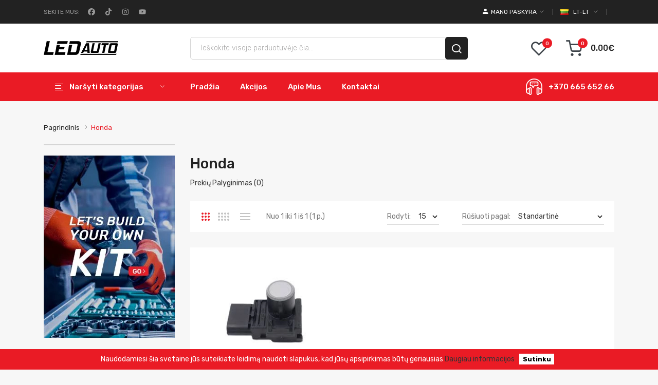

--- FILE ---
content_type: text/html; charset=utf-8
request_url: https://ledauto.lt/honda-parkavimo-davikliai/
body_size: 24416
content:
<!DOCTYPE html>
<!--[if IE]><![endif]-->
<!--[if IE 8 ]><html dir="ltr" lang="lt" class="ie8"><![endif]-->
<!--[if IE 9 ]><html dir="ltr" lang="lt" class="ie9"><![endif]-->
<!--[if (gt IE 9)|!(IE)]><!-->
<html dir="ltr" lang="lt">
<!--<![endif]-->
<head>
<meta charset="UTF-8" />
<meta name="viewport" content="width=device-width, initial-scale=1">
<meta http-equiv="X-UA-Compatible" content="IE=edge">
<title>Honda parkavimo davikliai</title>
<base href="https://ledauto.lt/" />
<meta name="description" content="Išsirinkite Honda automobiliams skirtus parkavimo daviklius. Geriausi Honda parkavimo davikliai internetu už gerą kainą tik mūsų internetinėje parduotuvėje! " />
<meta name="keywords" content="Honda, Parkavimo Davikliai" />
   
 










<link href="https://fonts.googleapis.com/css?family=Rubik:300,400,500,700" rel="preload stylesheet" />


















<link rel="stylesheet" href="storage/cache/css-js-cache//_682533d583abae7d99861e85c761953f_090af15400191fe2d0c367a9ae469c88.css"/>







<script  type="text/javascript" src="catalog/view/javascript/jquery/jquery-2.1.1.min.js"></script>
<script  type="text/javascript" src="catalog/view/javascript/jquery/owl-carousel/js/owl.carousel.min.js"></script>
<script  type="text/javascript" src="catalog/view/javascript/opentheme/countdown/jquery.plugin.min.js"></script>
<script  type="text/javascript" src="catalog/view/javascript/opentheme/countdown/jquery.countdown.min.js"></script>
<script  type="text/javascript" src="catalog/view/javascript/ocmegamenu/menu.js"></script>
<script  type="text/javascript" src="catalog/view/javascript/opentheme/ocslideshow/jquery.nivo.slider.js?v=1"></script>
<script  type="text/javascript" src="catalog/view/javascript/cloudzoom/cloud-zoom.1.0.2.min.js"></script>
<script  type="text/javascript" src="catalog/view/javascript/cloudzoom/zoom.js"></script>
<script  type="text/javascript" src="catalog/view/javascript/ocquickview/ocquickview.js"></script>
<script  type="text/javascript" src="catalog/view/javascript/jquery.lazy.min.js"></script>
<script  type="text/javascript" src="catalog/view/javascript/jquery.lazy.plugins.min.js"></script>
<script  type="text/javascript" src="catalog/view/javascript/common.js?v=3"></script>
<script  type="text/javascript" src="catalog/view/javascript/bootstrap/js/bootstrap.min.js"></script>

<script src="catalog/view/javascript/occategorygrid/grid.js"></script>
<script src="catalog/view/javascript/d_ajax_filter/library/underscore-min.js"></script>
<script src="catalog/view/javascript/d_riot/riotcompiler.min.js"></script>
<script src="catalog/view/theme/default/javascript/d_ajax_filter/d_ajax_filter.js"></script>
<script src="catalog/view/javascript/d_ajax_filter/library/Ion.RangeSlider/ion.rangeSlider.min.js"></script>
<script src="catalog/view/javascript/d_ajax_filter/library/mCustomScrollbar/jquery.mCustomScrollbar.min.js"></script>
<script src="catalog/view/javascript/d_ajax_filter/library/wNumb.js"></script>
<script src="catalog/view/javascript/d_ajax_filter/library/jquery.touchwipe.min.js"></script>
<script src="catalog/view/javascript/d_bootstrap_rating/bootstrap-rating.js"></script>
<script src="catalog/view/javascript/opentheme/jquery.bpopup.min.js"></script>
<script src="catalog/view/javascript/opentheme/jquery.cookie.js"></script>

	
<link href="https://ledauto.lt/honda-parkavimo-davikliai" rel="canonical" />
<link href="https://ledauto.lt/image/catalog/Untitled.png" rel="icon" />
	

							<!-- OG data --->
				
				
																			
					
															
					
					
					
					
					
									
			
						
</head>
<body class="product-category-135 home1">
<div class="wrapper">
<nav id="top">
  <div class="container">
	<div class="container-inner">	
		<div class="box">
						<div class="social-top">
									    										  										  										  										  										  										  <div class="follow">
<label>Sekite mus:</label>
<ul class="link-follow">
<li><a class="facebook" title="Facebook" href="https://www.facebook.com/ledauto.lt/"><span><svg xmlns="http://www.w3.org/2000/svg" viewBox="0 0 512 512"><path d="M512 256C512 114.6 397.4 0 256 0S0 114.6 0 256C0 376 82.7 476.8 194.2 504.5V334.2H141.4V256h52.8V222.3c0-87.1 39.4-127.5 125-127.5c16.2 0 44.2 3.2 55.7 6.4V172c-6-.6-16.5-1-29.6-1c-42 0-58.2 15.9-58.2 57.2V256h83.6l-14.4 78.2H287V510.1C413.8 494.8 512 386.9 512 256h0z"></path></svg></span></a></li>
<li><a class="tiktok" title="Tiktok" href="https://vm.tiktok.com/ZM8Wq4V2C/"><span><svg xmlns="http://www.w3.org/2000/svg" viewBox="0 0 448 512"><path d="M448 209.9a210.1 210.1 0 0 1 -122.8-39.3V349.4A162.6 162.6 0 1 1 185 188.3V278.2a74.6 74.6 0 1 0 52.2 71.2V0l88 0a121.2 121.2 0 0 0 1.9 22.2h0A122.2 122.2 0 0 0 381 102.4a121.4 121.4 0 0 0 67 20.1z"></path></svg></span></a></li>
<li><a class="instagram" title="Instagram" href="https://instagram.com/ledauto.lt"><span><svg xmlns="http://www.w3.org/2000/svg" viewBox="0 0 448 512"><path d="M224.1 141c-63.6 0-114.9 51.3-114.9 114.9s51.3 114.9 114.9 114.9S339 319.5 339 255.9 287.7 141 224.1 141zm0 189.6c-41.1 0-74.7-33.5-74.7-74.7s33.5-74.7 74.7-74.7 74.7 33.5 74.7 74.7-33.6 74.7-74.7 74.7zm146.4-194.3c0 14.9-12 26.8-26.8 26.8-14.9 0-26.8-12-26.8-26.8s12-26.8 26.8-26.8 26.8 12 26.8 26.8zm76.1 27.2c-1.7-35.9-9.9-67.7-36.2-93.9-26.2-26.2-58-34.4-93.9-36.2-37-2.1-147.9-2.1-184.9 0-35.8 1.7-67.6 9.9-93.9 36.1s-34.4 58-36.2 93.9c-2.1 37-2.1 147.9 0 184.9 1.7 35.9 9.9 67.7 36.2 93.9s58 34.4 93.9 36.2c37 2.1 147.9 2.1 184.9 0 35.9-1.7 67.7-9.9 93.9-36.2 26.2-26.2 34.4-58 36.2-93.9 2.1-37 2.1-147.8 0-184.8zM398.8 388c-7.8 19.6-22.9 34.7-42.6 42.6-29.5 11.7-99.5 9-132.1 9s-102.7 2.6-132.1-9c-19.6-7.8-34.7-22.9-42.6-42.6-11.7-29.5-9-99.5-9-132.1s-2.6-102.7 9-132.1c7.8-19.6 22.9-34.7 42.6-42.6 29.5-11.7 99.5-9 132.1-9s102.7-2.6 132.1 9c19.6 7.8 34.7 22.9 42.6 42.6 11.7 29.5 9 99.5 9 132.1s2.7 102.7-9 132.1z"></path></svg></span></a></li>
<li><a class="youtube" title="Youtube" href="https://youtube.com/channel/UClJuB-j2ynZ5pBecg2f5KpQ"><span><svg xmlns="http://www.w3.org/2000/svg" viewBox="0 0 576 512"><path d="M549.7 124.1c-6.3-23.7-24.8-42.3-48.3-48.6C458.8 64 288 64 288 64S117.2 64 74.6 75.5c-23.5 6.3-42 24.9-48.3 48.6-11.4 42.9-11.4 132.3-11.4 132.3s0 89.4 11.4 132.3c6.3 23.7 24.8 41.5 48.3 47.8C117.2 448 288 448 288 448s170.8 0 213.4-11.5c23.5-6.3 42-24.2 48.3-47.8 11.4-42.9 11.4-132.3 11.4-132.3s0-89.4-11.4-132.3zm-317.5 213.5V175.2l142.7 81.2-142.7 81.2z"></path></svg></span></a></li>
</ul>
</div> 									 									 									 									 									 									
  
							</div>
			<div class="currency"> </div>
			<div class="language">  <form action="https://ledauto.lt/index.php?route=common/language/language" method="post" enctype="multipart/form-data" id="form-language">
    <div class="btn-group">
		<span class="pull-left hidden-xs hidden-sm hidden-md text-ex">Kalba:</span>
      <button class="btn btn-link dropdown-toggle" data-toggle="dropdown">
                         
			<img src="catalog/language/lt-lt/lt-lt.png" alt="Lietuvių" title="Lietuvių" />
			<span class="hidden-sm hidden-xs">lt-lt</span>
			<i class="ion-ios-arrow-down"></i>
                  </button>
      <ul class="dropdown-menu">
        		 			<li><button class="btn btn-link btn-block language-select" type="button" name="lv-lv"><img src="catalog/language/lv-lv/lv-lv.png" alt="Latvių" title="Latvių" /> Latvių</button></li>
		      		 			<li><button class="btn btn-link btn-block language-select item-selected" type="button" name="lt-lt"><img src="catalog/language/lt-lt/lt-lt.png" alt="Lietuvių" title="Lietuvių" /> Lietuvių</button></li>
		            </ul>
    </div>
    <input type="hidden" name="code" value="" />
    <input type="hidden" name="redirect" value="https://ledauto.lt/honda-parkavimo-davikliai" />
  </form>
</div>
			<div class="setting">
				<div class="btn-group">
					<button aria-label="account" class="btn btn-link dropdown-toggle" data-toggle="dropdown"><span class="icon-myaccount ion-android-person"></span><span class="hidden-sm hidden-xs">Mano paskyra</span><i class="ion-ios-arrow-down"></i></button>
					<div class="dropdown-menu" >
						<div id="top-links">
															<ul class="ul-account list-unstyled">
																					<li>
																	<a id="a-register-link" href="https://ledauto.lt/registruotis">Registruotis</a>
															</li>
							<li>
																	<a id="a-login-link" href="https://ledauto.lt/prisijungti">Prisijungti</a>
															</li>
													  </ul>
						</div>
					</div>
				</div>
			</div>
		</div>
	</div>
 </div>
</nav>
<header>
	<div class="header-inner fix-mob">
	  <div class="container">
		<div class="container-inner">
			<div class="inner">
				<div class="inner-inner">
					<div class="col-menu-mobile">
													    <style>
    #oc-menu-8540 .oc-menu-bar {
        background: #EA1B25;
        color: #FFFFFF;
		padding: 14px 15px 14px 15px;
		position: relative;
    }
    #oc-menu-8540.oc-menu-bar {
        background: #EA1B25;
        color: #FFFFFF;
    }
    #oc-menu-8540 .ul-top-items .li-top-item {
        background: #FFFFFF;
        color: #222222;
    }
    #oc-menu-8540 .ul-top-items .li-top-item .a-top-link {
        padding: 5px 20px 5px 20px;
        color: #222222;
        font-size: 14px;
        line-height: 25px;
        text-transform: uppercase;
        font-weight: 500;
    }
    #oc-menu-8540 .ul-top-items .li-top-item:hover, #oc-menu-8540 .ul-top-items .li-top-item.active {
        background: #FFFFFF;
        color: #EA1B25;
    }
    #oc-menu-8540 .ul-top-items .li-top-item:hover .a-top-link, #oc-menu-8540 .ul-top-items .li-top-item.active .a-top-link{
        color: #EA1B25;
        font-weight: 500;
    }
    #oc-menu-8540 .mega-menu-container {
        width: 100%;
        background: #FFFFFF;
        padding: 0px 0px 0px 0px;
        
    }
    #oc-menu-8540 .mega-menu-container .a-mega-second-link,#oc-menu-8540 .mega-menu-container .widget-html-title {
        color: #FFFFFF;
    }
	#oc-menu-8540 .mega-menu-container .a-mega-third-link {
        color: #FFFFFF;
    }
    #oc-menu-8540 .ul-second-items .li-second-items {
        background: #FFFFFF;
        color: #222222;
    }
    #oc-menu-8540 .ul-second-items .li-second-items:hover, #oc-menu-8540 .ul-second-items .li-second-items.active {
        background: #FFFFFF;
        color: #EA1B25;
    }
    #oc-menu-8540 .ul-second-items .li-second-items .a-second-link {
        color: #222222;
        font-size: 14px;
        text-transform: capitalize;
        font-weight: 500;
    }
    #oc-menu-8540 .ul-second-items .li-second-items:hover .a-second-link, #oc-menu-8540 .ul-second-items .li-second-items.active .a-second-link {
        color: #EA1B25;
        font-weight: 500;
    }
    #oc-menu-8540 .ul-third-items .li-third-items {
        background: #FFFFFF;
    }
    #oc-menu-8540 .ul-third-items .li-third-items:hover, #oc-menu-8540 .ul-third-items .li-third-items.active {
        background: #FFFFFF;
    }
    #oc-menu-8540 .ul-third-items .li-third-items .a-third-link {
        color: #777777;
        font-size: 14px;
        text-transform: capitalize;
        font-weight: 400;
    }
    #oc-menu-8540 .ul-third-items .li-third-items:hover .a-third-link, #oc-menu-8540 .ul-third-items .li-third-items.active .a-third-link {
        color: #EA1B25;
        font-weight: 400;
    }
</style>
    
        
            <div class="oc-menu mobile-menu hidden-lg " id="oc-menu-8540">
                            <input type="hidden" id="menu-effect-8540" class="menu-effect" value="none" />
                <div class="oc-menu-bar">
                    <div class="left"><i class="icon-align-justify"></i> <span>Mobiliojo telefono meniu</span></div>
                    <div class="right"><i class="ion-ios-arrow-down" aria-hidden="true"></i></div>
                </div>
                <ul class="ul-top-items">
                                                                        <li class="li-top-item">
                                                                    <a class="a-top-link a-item" href="https://ledauto.lt/led-prekes">
                                                                                                                            <span>LED Sistemos</span>
                                                                            </a>
                                                                            <span class="top-click-show a-click-show">
                                            <i class="ion-ios-arrow-down" aria-hidden="true"></i>
                                            <i class="ion-ios-arrow-up" aria-hidden="true"></i>
                                        </span>
                                                                                                                                                                                                                            <div class="sub-menu-container">
                                                <ul class="ul-second-items">
                                                                                                                                                                        <li class="li-second-items">
                                                                <a href="/led-lemputes" class="a-second-link a-item">
                                                                    <span class="a-second-title">LED Lemputės</span>
                                                                </a>
                                                                                                                                                                                            </li>
                                                                                                                                                                                                                                <li class="li-second-items">
                                                                <a href="/led-komplektai" class="a-second-link a-item">
                                                                    <span class="a-second-title">LED Komplektai</span>
                                                                </a>
                                                                                                                                                                                            </li>
                                                                                                                                                                                                                                <li class="li-second-items">
                                                                <a href="/bmw-led-markeriai" class="a-second-link a-item">
                                                                    <span class="a-second-title">LED Markeriai</span>
                                                                </a>
                                                                                                                                                                                            </li>
                                                                                                                                                                                                                                <li class="li-second-items">
                                                                <a href="/led-blokai" class="a-second-link a-item">
                                                                    <span class="a-second-title">LED Blokai</span>
                                                                </a>
                                                                                                                                                                                            </li>
                                                                                                                                                                                                                                <li class="li-second-items">
                                                                <a href="/led-emblemos" class="a-second-link a-item">
                                                                    <span class="a-second-title">LED Emblemos</span>
                                                                </a>
                                                                                                                                                                                            </li>
                                                                                                                                                                                                                                <li class="li-second-items">
                                                                <a href="/led-duru-logo" class="a-second-link a-item">
                                                                    <span class="a-second-title">LED Durų Logo</span>
                                                                </a>
                                                                                                                                                                                            </li>
                                                                                                                                                                                                                                <li class="li-second-items">
                                                                <a href="/led-numeriu-apsvietimas" class="a-second-link a-item">
                                                                    <span class="a-second-title">LED Numerių Apšvietimas</span>
                                                                </a>
                                                                                                                                                                                            </li>
                                                                                                                                                                                                                                <li class="li-second-items">
                                                                <a href="/led-salono-apsvietimo-komplektai" class="a-second-link a-item">
                                                                    <span class="a-second-title">LED Salono Apšvietimo Komplektai</span>
                                                                </a>
                                                                                                                                                                                            </li>
                                                                                                                                                                                                                                <li class="li-second-items">
                                                                <a href="/bmw-angel-eyes" class="a-second-link a-item">
                                                                    <span class="a-second-title">BMW Angel Eyes</span>
                                                                </a>
                                                                                                                                                                                            </li>
                                                                                                                                                                                                                                <li class="li-second-items">
                                                                <a href="/led-salono-juostos" class="a-second-link a-item">
                                                                    <span class="a-second-title">LED Salono Juostos</span>
                                                                </a>
                                                                                                                                                                                            </li>
                                                                                                                                                                                                                                <li class="li-second-items">
                                                                <a href="/led-neoninis-apsvietimas" class="a-second-link a-item">
                                                                    <span class="a-second-title">LED Neoninis Apšvietimas</span>
                                                                </a>
                                                                                                                                                                                            </li>
                                                                                                                                                            </ul>
                                            </div>
                                                                            
                                                                                                </li>
                                                                                                <li class="li-top-item">
                                                                    <a class="a-top-link a-item" href="http://index.php?route=product/category&amp;path=64">
                                                                                                                            <span>Xenon Sistemos</span>
                                                                            </a>
                                                                            <span class="top-click-show a-click-show">
                                            <i class="ion-ios-arrow-down" aria-hidden="true"></i>
                                            <i class="ion-ios-arrow-up" aria-hidden="true"></i>
                                        </span>
                                                                                                                                                                                                                            <div class="sub-menu-container">
                                                <ul class="ul-second-items">
                                                                                                                                                                        <li class="li-second-items">
                                                                <a href="/xenon-komplektai" class="a-second-link a-item">
                                                                    <span class="a-second-title">Xenon Komplektai</span>
                                                                </a>
                                                                                                                                                                                            </li>
                                                                                                                                                                                                                                <li class="li-second-items">
                                                                <a href="/xenon-lemputes" class="a-second-link a-item">
                                                                    <span class="a-second-title">Xenon Lemputės</span>
                                                                </a>
                                                                                                                                                                                            </li>
                                                                                                                                                                                                                                <li class="li-second-items">
                                                                <a href="/xenon-blokai" class="a-second-link a-item">
                                                                    <span class="a-second-title">Xenon Blokai</span>
                                                                </a>
                                                                                                                                                                                            </li>
                                                                                                                                                                                                                                <li class="li-second-items">
                                                                <a href="/xenon-dalys" class="a-second-link a-item">
                                                                    <span class="a-second-title">Xenon Adapteriai</span>
                                                                </a>
                                                                                                                                                                                            </li>
                                                                                                                                                            </ul>
                                            </div>
                                                                            
                                                                                                </li>
                                                                                                <li class="li-top-item">
                                                                    <a class="a-top-link a-item" href="https://ledauto.lt/led-zibintai">
                                                                                                                            <span>LED Žibintai</span>
                                                                            </a>
                                                                            <span class="top-click-show a-click-show">
                                            <i class="ion-ios-arrow-down" aria-hidden="true"></i>
                                            <i class="ion-ios-arrow-up" aria-hidden="true"></i>
                                        </span>
                                                                                                                                                                                                                            <div class="sub-menu-container">
                                                <ul class="ul-second-items">
                                                                                                                                                                        <li class="li-second-items">
                                                                <a href="/led-bar-offroad-zibintai" class="a-second-link a-item">
                                                                    <span class="a-second-title">LED BAR Žibintai</span>
                                                                </a>
                                                                                                                                                                                            </li>
                                                                                                                                                                                                                                <li class="li-second-items">
                                                                <a href="/led-darbo-zibintai" class="a-second-link a-item">
                                                                    <span class="a-second-title">LED Darbo Žibintai</span>
                                                                </a>
                                                                                                                                                                                            </li>
                                                                                                                                                                                                                                <li class="li-second-items">
                                                                <a href="/led-tvirtinimai-ir-laidai" class="a-second-link a-item">
                                                                    <span class="a-second-title">LED BAR Tvirtinimai ir Laidai</span>
                                                                </a>
                                                                                                                                                                                            </li>
                                                                                                                                                                                                                                <li class="li-second-items">
                                                                <a href="/led-prozektoriai" class="a-second-link a-item">
                                                                    <span class="a-second-title">LED Prožektoriai</span>
                                                                </a>
                                                                                                                                                                                            </li>
                                                                                                                                                                                                                                <li class="li-second-items">
                                                                <a href="https://ledauto.websis.lt/drl-zibintai" class="a-second-link a-item">
                                                                    <span class="a-second-title">LED Dienos Šviesų Žibintai</span>
                                                                </a>
                                                                                                                                                                                            </li>
                                                                                                                                                            </ul>
                                            </div>
                                                                            
                                                                                                </li>
                                                                                                <li class="li-top-item">
                                                                    <a class="a-top-link a-item" href="https://ledauto.lt/parkavimo-sistemos-275">
                                                                                                                            <span>Parkavimo Sistemos</span>
                                                                            </a>
                                                                            <span class="top-click-show a-click-show">
                                            <i class="ion-ios-arrow-down" aria-hidden="true"></i>
                                            <i class="ion-ios-arrow-up" aria-hidden="true"></i>
                                        </span>
                                                                                                                                                                                                                            <div class="sub-menu-container">
                                                <ul class="ul-second-items">
                                                                                                                                                                        <li class="li-second-items">
                                                                <a href="https://ledauto.lt/parkavimo-sistemos-275" class="a-second-link a-item">
                                                                    <span class="a-second-title">Belaides parkavimo sistema</span>
                                                                </a>
                                                                                                                                                                                            </li>
                                                                                                                                                                                                                                <li class="li-second-items">
                                                                <a href="/laidines-parkavimo-sistemos" class="a-second-link a-item">
                                                                    <span class="a-second-title">Laidinės Parkavimo Sistemos</span>
                                                                </a>
                                                                                                                                                                                            </li>
                                                                                                                                                                                                                                <li class="li-second-items">
                                                                <a href="/vaizdo-registratoriai" class="a-second-link a-item">
                                                                    <span class="a-second-title">Vaizdo Registratoriai</span>
                                                                </a>
                                                                                                                                                                                            </li>
                                                                                                                                                                                                                                <li class="li-second-items">
                                                                <a href="/galinio-vaizdo-kameros" class="a-second-link a-item">
                                                                    <span class="a-second-title">Galinio Vaizdo Kameros</span>
                                                                </a>
                                                                                                                                                                                            </li>
                                                                                                                                                                                                                                <li class="li-second-items">
                                                                <a href="/lcd-monitoriai-automobiliams" class="a-second-link a-item">
                                                                    <span class="a-second-title">LCD Monitoriai Automobiliams</span>
                                                                </a>
                                                                                                                                                                                            </li>
                                                                                                                                                                                                                                <li class="li-second-items">
                                                                <a href="/priekines-vaizdo-kameros" class="a-second-link a-item">
                                                                    <span class="a-second-title">Priekinės Vaizdo Kameros</span>
                                                                </a>
                                                                                                                                                                                            </li>
                                                                                                                                                                                                                                <li class="li-second-items">
                                                                <a href="/vaizdo-kameros-zemes-ukio-technikai" class="a-second-link a-item">
                                                                    <span class="a-second-title">Vaizdo kameros žemės ūkio technikai</span>
                                                                </a>
                                                                                                                                                                                            </li>
                                                                                                                                                                                                                                <li class="li-second-items">
                                                                <a href="/parktronikai" class="a-second-link a-item">
                                                                    <span class="a-second-title">Parktronikai</span>
                                                                </a>
                                                                                                                                                                                            </li>
                                                                                                                                                            </ul>
                                            </div>
                                                                            
                                                                                                </li>
                                                                                                <li class="li-top-item">
                                                                    <a class="a-top-link a-item" href="https://ledauto.lt/zibintai-ir-ju-dalys">
                                                                                                                            <span>Žibintai ir jų dalys</span>
                                                                            </a>
                                                                            <span class="top-click-show a-click-show">
                                            <i class="ion-ios-arrow-down" aria-hidden="true"></i>
                                            <i class="ion-ios-arrow-up" aria-hidden="true"></i>
                                        </span>
                                                                                                                                                                                                                            <div class="sub-menu-container">
                                                <ul class="ul-second-items">
                                                                                                                                                                        <li class="li-second-items">
                                                                <a href="/priekiniu-zibintu-stiklai" class="a-second-link a-item">
                                                                    <span class="a-second-title">Priekinių Žibintų Stiklai</span>
                                                                </a>
                                                                                                                                                                                            </li>
                                                                                                                                                                                                                                <li class="li-second-items">
                                                                <a href="/led-xenon-linzes" class="a-second-link a-item">
                                                                    <span class="a-second-title">LED/Xenon Linzės</span>
                                                                </a>
                                                                                                                                                                                            </li>
                                                                                                                                                                                                                                <li class="li-second-items">
                                                                <a href="/linziu-dalys" class="a-second-link a-item">
                                                                    <span class="a-second-title">Linzių Dalys</span>
                                                                </a>
                                                                                                                                                                                            </li>
                                                                                                                                                                                                                                <li class="li-second-items">
                                                                <a href="/zibintu-remonto-irankiai" class="a-second-link a-item">
                                                                    <span class="a-second-title">Žibintų Remonto Įrankiai</span>
                                                                </a>
                                                                                                                                                                                            </li>
                                                                                                                                                            </ul>
                                            </div>
                                                                            
                                                                                                </li>
                                                                                                <li class="li-top-item">
                                                                    <a class="a-top-link a-item" href="https://ledauto.lt/kitos-prekes">
                                                                                                                            <span>Kitos Prekės</span>
                                                                            </a>
                                                                            <span class="top-click-show a-click-show">
                                            <i class="ion-ios-arrow-down" aria-hidden="true"></i>
                                            <i class="ion-ios-arrow-up" aria-hidden="true"></i>
                                        </span>
                                                                                                                                                                                                                            <div class="sub-menu-container">
                                                <ul class="ul-second-items">
                                                                                                                                                                        <li class="li-second-items">
                                                                <a href="/automobilio-aksesuarai" class="a-second-link a-item">
                                                                    <span class="a-second-title">Aksesuarai</span>
                                                                </a>
                                                                                                                                                                                            </li>
                                                                                                                                                                                                                                <li class="li-second-items">
                                                                <a href="/oro-pagalves" class="a-second-link a-item">
                                                                    <span class="a-second-title">Pneumatinės Pakabos Pagalvės</span>
                                                                </a>
                                                                                                                                                                                            </li>
                                                                                                                                                                                                                                <li class="li-second-items">
                                                                <a href="/fm-moduliatoriai" class="a-second-link a-item">
                                                                    <span class="a-second-title">FM Moduliatoriai</span>
                                                                </a>
                                                                                                                                                                                            </li>
                                                                                                                                                                                                                                <li class="li-second-items">
                                                                <a href="/bmw-start-stop-mygtukai" class="a-second-link a-item">
                                                                    <span class="a-second-title">BMW Start Stop Mygtukai</span>
                                                                </a>
                                                                                                                                                                                            </li>
                                                                                                                                                                                                                                <li class="li-second-items">
                                                                <a href="/halogenines-lemputes" class="a-second-link a-item">
                                                                    <span class="a-second-title">Halogeninės Lemputės</span>
                                                                </a>
                                                                                                                                                                                            </li>
                                                                                                                                                            </ul>
                                            </div>
                                                                            
                                                                                                </li>
                                                                                                <li class="li-top-item">
                                                                    <a class="a-top-link a-item" href="https://ledauto.lt/pasiulymai">
                                                                                                                            <span>Akcijos</span>
                                                                            </a>
                                                                                                                                </li>
                                                            </ul>
                    </div>
    
  
											</div>
					<div class="logo-container">
						<div id="logo">
						  							<a href="https://ledauto.lt/"><img src="https://ledauto.lt/image/catalog/LogoHeader.webp" title="Ledauto.lt" alt="Ledauto.lt" class="img-responsive" /></a>
						  						</div>
					</div>
					<div class="box-cart">
						<div class="wishlist">
							<a href="https://ledauto.lt/noru-sarasas" id="wishlist-total" title="Norų sąrašas"><span>Norų sąrašas <span class="count">0</span></span></a>
						</div>
						<div id="cart" class="btn-group btn-block">
  <button type="button" data-toggle="dropdown" data-loading-text="Įkeliama..." class="btn dropdown-toggle"><span id="cart-total"><span class="txt_number">0</span><span class="txt_items">Mano krepšelis </span><span class="total-price">0.00€</span></span></button>
  <ul class="dropdown-menu pull-right">
        <li>
      <p class="text-center cart-empty">Jūsų pirkinių krepšelis tuščias!</p>
    </li>
      </ul>
</div>

					</div>
				</div>
			</div>
			<div class="top-search">
				<div id="search-by-category" class="input-group">
	<div class="btn-group">
		<div class="dropdown-toggle search-button visible-xs" data-toggle="dropdown"></div>
		<div class="dropdown-menu search-content" >
			<button class="button-close"><i class="ion-ios-close-empty"></i></button>
			<div class="container">
				<div class="inner">	
					<div class="search-container">
						<div class="categories-container">
							<div class="hover-cate">
							<p><span class="cate-selected" data-value="0">Visos kategorijos</span><i class="fa fa-caret-down"></i></p>
							<ul class="cate-items">
								<li class="item-cate" data-value="0">Visos kategorijos</li>
																										<li data-value="65" class="item-cate">LED Sistemos</li>
																																						<li data-value="230" class="item-cate f1">LED Komplektai</li>
																																																	<li data-value="76" class="item-cate f1">LED Lemputės</li>
																																										<li data-value="255" class="item-cate f2">B8.3D</li>
																																											<li data-value="257" class="item-cate f2">B8.4D</li>
																																											<li data-value="198" class="item-cate f2">B8.5D</li>
																																											<li data-value="218" class="item-cate f2">BA20D / M2S / S2</li>
																																											<li data-value="194" class="item-cate f2">C5W / F10W</li>
																																											<li data-value="263" class="item-cate f2">D Serijos LED</li>
																																											<li data-value="260" class="item-cate f2">D1R</li>
																																											<li data-value="258" class="item-cate f2">D1S</li>
																																											<li data-value="261" class="item-cate f2">D2R</li>
																																											<li data-value="181" class="item-cate f2">D2S</li>
																																											<li data-value="262" class="item-cate f2">D3R</li>
																																											<li data-value="259" class="item-cate f2">D3S</li>
																																											<li data-value="182" class="item-cate f2">H1</li>
																																											<li data-value="212" class="item-cate f2">H10W / BA9S</li>
																																											<li data-value="188" class="item-cate f2">H11</li>
																																											<li data-value="189" class="item-cate f2">H15</li>
																																											<li data-value="190" class="item-cate f2">H16</li>
																																											<li data-value="213" class="item-cate f2">H21W / BA9S</li>
																																											<li data-value="183" class="item-cate f2">H3</li>
																																											<li data-value="184" class="item-cate f2">H4</li>
																																											<li data-value="210" class="item-cate f2">H5W / BA9S</li>
																																											<li data-value="211" class="item-cate f2">H6W / BAX9S</li>
																																											<li data-value="185" class="item-cate f2">H7</li>
																																											<li data-value="186" class="item-cate f2">H8</li>
																																											<li data-value="187" class="item-cate f2">H9</li>
																																											<li data-value="191" class="item-cate f2">HB3 / 9005</li>
																																											<li data-value="192" class="item-cate f2">HB4 / 9006</li>
																																											<li data-value="193" class="item-cate f2">HIR2 / 9012</li>
																																											<li data-value="214" class="item-cate f2">HY21W / BA9S</li>
																																											<li data-value="216" class="item-cate f2">P21/5W</li>
																																											<li data-value="215" class="item-cate f2">P21W</li>
																																											<li data-value="208" class="item-cate f2">P27/7W / 3157</li>
																																											<li data-value="207" class="item-cate f2">P27W / 3156</li>
																																											<li data-value="219" class="item-cate f2">PW24W</li>
																																											<li data-value="220" class="item-cate f2">PWY24W</li>
																																											<li data-value="217" class="item-cate f2">PY21W</li>
																																											<li data-value="221" class="item-cate f2">PY24W</li>
																																											<li data-value="195" class="item-cate f2">T3</li>
																																											<li data-value="196" class="item-cate f2">T4.2</li>
																																											<li data-value="197" class="item-cate f2">T4.7</li>
																																											<li data-value="209" class="item-cate f2">T4W / BA9S</li>
																																											<li data-value="202" class="item-cate f2">W16W / T15</li>
																																											<li data-value="205" class="item-cate f2">W21/5W / 7443</li>
																																											<li data-value="204" class="item-cate f2">W21W / 7440</li>
																																											<li data-value="199" class="item-cate f2">W2W / T5</li>
																																											<li data-value="200" class="item-cate f2">W5W / T10</li>
																																											<li data-value="203" class="item-cate f2">WY16W</li>
																																											<li data-value="206" class="item-cate f2">WY21W / 7440</li>
																																											<li data-value="201" class="item-cate f2">WY5W / T10</li>
																																																		<li data-value="77" class="item-cate f1">LED Markeriai</li>
																																																	<li data-value="80" class="item-cate f1">LED Blokai</li>
																																																	<li data-value="239" class="item-cate f1">BMW Angel Eyes</li>
																																										<li data-value="240" class="item-cate f2">BMW LED Markeriai</li>
																																											<li data-value="242" class="item-cate f2">CCFL Angel Eyes Žiedai</li>
																																											<li data-value="241" class="item-cate f2">H8 Angel Eyes Lemputės</li>
																																																		<li data-value="229" class="item-cate f1">H1 LED lemputės - Didelės nuolaidos</li>
																																																	<li data-value="236" class="item-cate f1">H11 LED lemputes</li>
																																																	<li data-value="232" class="item-cate f1">H3 LED lemputės   </li>
																																																	<li data-value="235" class="item-cate f1">H4 LED Lemputės  </li>
																																																	<li data-value="234" class="item-cate f1">H7 LED Lemputės</li>
																																																	<li data-value="233" class="item-cate f1">H8 LED Lemputės</li>
																																																	<li data-value="237" class="item-cate f1">hb4</li>
																																																	<li data-value="231" class="item-cate f1">HB4 LED lemputes</li>
																																																	<li data-value="238" class="item-cate f1">LED Dienos Šviesų Žibintai</li>
																																																	<li data-value="78" class="item-cate f1">LED Durų Logo</li>
																																																	<li data-value="268" class="item-cate f1">LED Emblemos</li>
																																																	<li data-value="274" class="item-cate f1">LED Neoninis apšvietimas</li>
																																																	<li data-value="223" class="item-cate f1">LED Numerių Apšvietimas</li>
																																																	<li data-value="224" class="item-cate f1">LED Prožektoriai</li>
																																																	<li data-value="83" class="item-cate f1">LED Salono Apšvietimo Komplektai</li>
																																																	<li data-value="273" class="item-cate f1">LED Salono juostos</li>
																																																	<li data-value="254" class="item-cate f1">Sertifikuoti LED BAR Žibintai</li>
																																																							<li data-value="67" class="item-cate">Halogeninės Lemputės</li>
																																						<li data-value="180" class="item-cate f1">BA20D / M2S / S2</li>
																																																	<li data-value="161" class="item-cate f1">C5W / F10W</li>
																																																	<li data-value="146" class="item-cate f1">H1</li>
																																																	<li data-value="152" class="item-cate f1">H10</li>
																																																	<li data-value="171" class="item-cate f1">H10W / BA9S</li>
																																																	<li data-value="153" class="item-cate f1">H11</li>
																																																	<li data-value="154" class="item-cate f1">H13</li>
																																																	<li data-value="155" class="item-cate f1">H15</li>
																																																	<li data-value="156" class="item-cate f1">H16</li>
																																																	<li data-value="172" class="item-cate f1">H21W / BA9S</li>
																																																	<li data-value="147" class="item-cate f1">H3</li>
																																																	<li data-value="148" class="item-cate f1">H4</li>
																																																	<li data-value="170" class="item-cate f1">H6W / BAX9S</li>
																																																	<li data-value="149" class="item-cate f1">H7</li>
																																																	<li data-value="150" class="item-cate f1">H8</li>
																																																	<li data-value="151" class="item-cate f1">H9</li>
																																																	<li data-value="157" class="item-cate f1">HB3 / 9005</li>
																																																	<li data-value="158" class="item-cate f1">HB4 / 9006</li>
																																																	<li data-value="159" class="item-cate f1">HIR1 / 9011</li>
																																																	<li data-value="160" class="item-cate f1">HIR2 / 9012</li>
																																																	<li data-value="176" class="item-cate f1">P21/5W</li>
																																																	<li data-value="175" class="item-cate f1">P21W</li>
																																																	<li data-value="178" class="item-cate f1">PR21/5W</li>
																																																	<li data-value="177" class="item-cate f1">PR21W</li>
																																																	<li data-value="179" class="item-cate f1">PY21W</li>
																																																	<li data-value="174" class="item-cate f1">R10W</li>
																																																	<li data-value="173" class="item-cate f1">R5W</li>
																																																	<li data-value="169" class="item-cate f1">T4W / BA9S</li>
																																																	<li data-value="164" class="item-cate f1">W16W / T15</li>
																																																	<li data-value="167" class="item-cate f1">W21/5W / 7443</li>
																																																	<li data-value="166" class="item-cate f1">W21W / 7440</li>
																																																	<li data-value="162" class="item-cate f1">W5W / T10</li>
																																																	<li data-value="165" class="item-cate f1">WY16W</li>
																																																	<li data-value="168" class="item-cate f1">WY21W / 7440</li>
																																																	<li data-value="163" class="item-cate f1">WY5W / T10</li>
																																																							<li data-value="64" class="item-cate">Xenon Sistemos</li>
																																						<li data-value="74" class="item-cate f1">Xenon Blokai </li>
																																																	<li data-value="75" class="item-cate f1">Xenon Dalys</li>
																																																	<li data-value="72" class="item-cate f1">Xenon Komplektai</li>
																																																	<li data-value="73" class="item-cate f1">Xenon Lemputės</li>
																																										<li data-value="120" class="item-cate f2">880</li>
																																											<li data-value="121" class="item-cate f2">9004</li>
																																											<li data-value="122" class="item-cate f2">9005 / HB3</li>
																																											<li data-value="123" class="item-cate f2">9006 / HB4</li>
																																											<li data-value="124" class="item-cate f2">9007 /  HB5</li>
																																											<li data-value="125" class="item-cate f2">9007 Bi-Xenon</li>
																																											<li data-value="103" class="item-cate f2">D1R</li>
																																											<li data-value="102" class="item-cate f2">D1S</li>
																																											<li data-value="105" class="item-cate f2">D2R</li>
																																											<li data-value="104" class="item-cate f2">D2S</li>
																																											<li data-value="106" class="item-cate f2">D3S</li>
																																											<li data-value="126" class="item-cate f2">D4R</li>
																																											<li data-value="107" class="item-cate f2">D4S</li>
																																											<li data-value="108" class="item-cate f2">D5S</li>
																																											<li data-value="109" class="item-cate f2">D8S</li>
																																											<li data-value="110" class="item-cate f2">H1</li>
																																											<li data-value="117" class="item-cate f2">H10</li>
																																											<li data-value="118" class="item-cate f2">H11</li>
																																											<li data-value="119" class="item-cate f2">H13 Bi-Xenon</li>
																																											<li data-value="111" class="item-cate f2">H3</li>
																																											<li data-value="112" class="item-cate f2">H4</li>
																																											<li data-value="113" class="item-cate f2">H4 Bi-Xenon</li>
																																											<li data-value="114" class="item-cate f2">H7</li>
																																											<li data-value="115" class="item-cate f2">H8</li>
																																											<li data-value="116" class="item-cate f2">H9</li>
																																																								<li data-value="264" class="item-cate">LED Žibintai</li>
																																						<li data-value="127" class="item-cate f1">LED BAR žibintai</li>
																																																	<li data-value="82" class="item-cate f1">LED Darbo Žibintai</li>
																																																	<li data-value="222" class="item-cate f1">LED Tvirtinimai ir Laidai</li>
																																																	<li data-value="253" class="item-cate f1">DRL Žibintai</li>
																																																	<li data-value="226" class="item-cate f1">LED Švyturėliai</li>
																																																							<li data-value="269" class="item-cate">Žibintai ir jų dalys</li>
																																						<li data-value="270" class="item-cate f1">LED/Xenon Linzės</li>
																																																	<li data-value="271" class="item-cate f1">Linzių dalys</li>
																																																	<li data-value="101" class="item-cate f1">Priekinių žibintų stiklai</li>
																																																	<li data-value="272" class="item-cate f1">Žibintų remonto įrankiai</li>
																																																							<li data-value="275" class="item-cate">Parkavimo Sistemos</li>
																																						<li data-value="245" class="item-cate f1">Laidinės parkavimo sistemos</li>
																																																	<li data-value="246" class="item-cate f1">Belaidės parkavimo sistemos</li>
																																																	<li data-value="250" class="item-cate f1">Vaizdo Registratoriai</li>
																																																	<li data-value="227" class="item-cate f1">Galinio vaizdo kameros</li>
																																																	<li data-value="248" class="item-cate f1">LCD Monitoriai Automobiliams</li>
																																																	<li data-value="247" class="item-cate f1">Priekinės vaizdo kameros</li>
																																																	<li data-value="249" class="item-cate f1">Vaizdo kameros žemės ūkio technikai</li>
																																																							<li data-value="69" class="item-cate">Kitos Prekės</li>
																																						<li data-value="68" class="item-cate f1">Aksesuarai</li>
																																																	<li data-value="243" class="item-cate f1">Oro pagalves</li>
																																																	<li data-value="228" class="item-cate f1">FM Moduliatoriai</li>
																																																	<li data-value="256" class="item-cate f1">Start Stop Mygtukai</li>
																																																							<li data-value="251" class="item-cate">Automobilio Skydelio Lemputės</li>
																																												<li data-value="252" class="item-cate">Gabaritinės lemputės</li>
																																												<li data-value="265" class="item-cate">Ksenonai</li>
																																												<li data-value="267" class="item-cate">Parkavimo jutikliai</li>
																																												<li data-value="66" class="item-cate">Parktronikai</li>
																																						<li data-value="85" class="item-cate f1">Audi</li>
																																																	<li data-value="86" class="item-cate f1">BMW</li>
																																																	<li data-value="130" class="item-cate f1">Cadillac</li>
																																																	<li data-value="134" class="item-cate f1">Chevrolet</li>
																																																	<li data-value="145" class="item-cate f1">Chrysler</li>
																																																	<li data-value="128" class="item-cate f1">Citroen</li>
																																																	<li data-value="87" class="item-cate f1">Fiat</li>
																																																	<li data-value="88" class="item-cate f1">Ford</li>
																																																	<li data-value="142" class="item-cate f1">GM</li>
																																																	<li data-value="131" class="item-cate f1">GMC</li>
																																																	<li data-value="135" class="item-cate f1">Honda</li>
																																																	<li data-value="89" class="item-cate f1">Hyundai</li>
																																																	<li data-value="138" class="item-cate f1">Jaguar</li>
																																																	<li data-value="144" class="item-cate f1">Jeep</li>
																																																	<li data-value="136" class="item-cate f1">Kia</li>
																																																	<li data-value="90" class="item-cate f1">Lancia</li>
																																																	<li data-value="137" class="item-cate f1">Land-Rover</li>
																																																	<li data-value="139" class="item-cate f1">Lexus</li>
																																																	<li data-value="132" class="item-cate f1">Mazda</li>
																																																	<li data-value="140" class="item-cate f1">Mercedes-Benz</li>
																																																	<li data-value="92" class="item-cate f1">Mini</li>
																																																	<li data-value="141" class="item-cate f1">Mitsubishi</li>
																																																	<li data-value="93" class="item-cate f1">Opel</li>
																																																	<li data-value="129" class="item-cate f1">Peugeot</li>
																																																	<li data-value="94" class="item-cate f1">Porsche</li>
																																																	<li data-value="95" class="item-cate f1">Renault</li>
																																																	<li data-value="143" class="item-cate f1">Saab</li>
																																																	<li data-value="96" class="item-cate f1">Seat</li>
																																																	<li data-value="97" class="item-cate f1">Skoda</li>
																																																	<li data-value="133" class="item-cate f1">Tesla</li>
																																																	<li data-value="98" class="item-cate f1">Toyota</li>
																																																	<li data-value="84" class="item-cate f1">Universalios Parkavimo Sistemos</li>
																																																	<li data-value="100" class="item-cate f1">Volkswagen</li>
																																																	<li data-value="99" class="item-cate f1">Volvo</li>
																																																							<li data-value="244" class="item-cate">Pneumatine pakaba</li>
																																												<li data-value="225" class="item-cate">Pneumatinės Pakabos Pagalvės</li>
																																												<li data-value="266" class="item-cate">xenon žibintai</li>
																																	</ul>
							</div>
						</div>
						<input type="text" name="search" id="text-search" value="" placeholder="Ieškokite visoje parduotuvėje čia..." class=""  />
						
					</div>
					<div id="sp-btn-search" class="">
							<button title="search" aria-label="search" type="button" id="btn-search-category" class="btn btn-default btn-lg">
								<span>Ieškoti</span>
							</button>
						</div>
					<div class="search-ajax">
						<div class="ajax-loader-container" style="display: none;">
							<img src="https://ledauto.lt/image/catalog/AjaxLoader.gif" class="ajax-load-img" width="30" height="30" alt="plazathemes.com" />
						</div>
						<div class="ajax-result-container">
							<!-- Content of search results -->
						</div>
					</div>
					<input type="hidden" id="ajax-search-enable" value="1" />
				</div>
			</div>
		</div>
	</div>
	
</div>

<script >
    $(document).ready(function () {
        var flag = false;
        var ajax_search_enable = $('#ajax-search-enable').val();
        
        var current_cate_value = $('ul.cate-items li.selected').data('value');
        var current_cate_text = $('ul.cate-items li.selected').html();
        
        $('.cate-selected').attr('data-value', current_cate_value);
        $('.cate-selected').html(current_cate_text);
        
        $('.hover-cate p').click(function () {
            $( ".cate-items" ).toggle("slow");
        });
        
        $('.ajax-result-container').hover(
            function() {
                flag = true;
            },
            function() {
                flag = false;
            }
        );
        
        $('.hover-cate').hover(
            function() {
                flag = true;
            },
            function() {
                flag = false;
            }
        );
        
        $('#search-by-category').focusout(function() {
            if(flag == true) {
                $('.ajax-result-container').show();
            } else {
                $('.ajax-result-container').hide();
            }
        });
        
        $('#search-by-category').focusin(function() {
            $('.ajax-result-container').show();
        });

        $('#btn-search-category').click(function () {
            var url = 'https://ledauto.lt/paieska';
            var text_search = $('#text-search').val();
            if(text_search) {
                url += '?search=' + encodeURIComponent(text_search);
            }

            var category_search = $('.cate-selected').attr("data-value");
            if(category_search) {
                url += '&category_id=' + encodeURIComponent(category_search);
            }

            location = url;
        });

        if(ajax_search_enable == '1') {
            $('#text-search').keyup(function(e) {
                var text_search = $(this).val();
                var cate_search = $('.cate-selected').attr("data-value");
                if(text_search != null && text_search != '') {
                    ajaxSearch(text_search, cate_search);
                } else {
                    $('.ajax-result-container').html('');
                    $('.ajax-loader-container').hide();
                }
            });

            $('ul.cate-items li.item-cate').click(function() {
                var cate_search = $(this).data('value');
                var text_search = $('#text-search').val();
                $('.cate-selected').attr('data-value', cate_search);
                $('.cate-selected').html($(this).html());
                if(text_search != null && text_search != '') {
                    ajaxSearch(text_search, cate_search);
                } else {
                    $('.ajax-result-container').html('');
                    $('.ajax-loader-container').hide();
                }
                $( ".cate-items" ).hide();
                $('#text-search').focus();
            });

        }
        
        function ajaxSearch(text_search, cate_search) {
            $.ajax({
                url         : 'https://ledauto.lt/index.php?route=extension/module/ocsearchcategory/ajaxSearch',
                type        : 'post',
                data        : { text_search : text_search, cate_search : cate_search },
                beforeSend  : function () {
                    $('.ajax-loader-container').show();
                },
                success     : function(json) {
                    if(json['success'] == true) {
                        $('.ajax-result-container').html(json['result_html']);
                        $('.ajax-loader-container').hide();
                    }
                }
            });
        }

    });    
</script>
			</div>
		  <div class="clearfix"></div>
		</div>
	  </div>
	</div>
	<div class="top-menu ">
		<div class="container">
			<div class="container-inner">
				<div class="col-ver">
											    <style>
    #oc-menu-1750 .oc-menu-bar {
        background: #EA1B25;
        color: #FFFFFF;
		padding: 15px 20px 15px 20px;
		position: relative;
    }
    #oc-menu-1750.oc-menu-bar {
        background: #EA1B25;
        color: #FFFFFF;
    }
    #oc-menu-1750 .ul-top-items .li-top-item {
        background: #FFFFFF;
        color: #222222;
    }
    #oc-menu-1750 .ul-top-items .li-top-item .a-top-link {
        padding: 10px 20px 10px 20px;
        color: #222222;
        font-size: 14px;
        line-height: 24px;
        text-transform: capitalize;
        font-weight: 400;
    }
    #oc-menu-1750 .ul-top-items .li-top-item:hover, #oc-menu-1750 .ul-top-items .li-top-item.active {
        background: #FFFFFF;
        color: #EA1B25;
    }
    #oc-menu-1750 .ul-top-items .li-top-item:hover .a-top-link, #oc-menu-1750 .ul-top-items .li-top-item.active .a-top-link{
        color: #EA1B25;
        font-weight: 400;
    }
    #oc-menu-1750 .mega-menu-container {
        width: 855px;
        background: #FFFFFF;
        padding: 30px 30px 0 30px;
        
    }
    #oc-menu-1750 .mega-menu-container .a-mega-second-link,#oc-menu-1750 .mega-menu-container .widget-html-title {
        color: #222222;
    }
	#oc-menu-1750 .mega-menu-container .a-mega-third-link {
        color: #777777;
    }
    #oc-menu-1750 .ul-second-items .li-second-items {
        background: #FFFFFF;
        color: #222222;
    }
    #oc-menu-1750 .ul-second-items .li-second-items:hover, #oc-menu-1750 .ul-second-items .li-second-items.active {
        background: #FFFFFF;
        color: #EA1B25;
    }
    #oc-menu-1750 .ul-second-items .li-second-items .a-second-link {
        color: #222222;
        font-size: 14px;
        text-transform: none;
        font-weight: 400;
    }
    #oc-menu-1750 .ul-second-items .li-second-items:hover .a-second-link, #oc-menu-1750 .ul-second-items .li-second-items.active .a-second-link {
        color: #EA1B25;
        font-weight: 400;
    }
    #oc-menu-1750 .ul-third-items .li-third-items {
        background: #FFFFFF;
    }
    #oc-menu-1750 .ul-third-items .li-third-items:hover, #oc-menu-1750 .ul-third-items .li-third-items.active {
        background: #FFFFFF;
    }
    #oc-menu-1750 .ul-third-items .li-third-items .a-third-link {
        color: #777777;
        font-size: 14px;
        text-transform: capitalize;
        font-weight: 400;
    }
    #oc-menu-1750 .ul-third-items .li-third-items:hover .a-third-link, #oc-menu-1750 .ul-third-items .li-third-items.active .a-third-link {
        color: #EA1B25;
        font-weight: 400;
    }
</style>
    
                        <div class="oc-menu vertical-menu visible-lg " id="oc-menu-1750">
                            <input type="hidden" id="menu-effect-1750" class="menu-effect" value="none" />
                <div class="oc-menu-bar">
                    <div class="left"><i class="lnr lnr-text-align-left"></i> <span>Naršyti kategorijas</span></div>
                    <div class="right"><i class="ion-ios-arrow-down" aria-hidden="true"></i></div>
                </div>
                <ul class="ul-top-items">
                                                                                                    <li class="li-top-item left ">
                                                                    <a class="a-top-link a-item" href="https://ledauto.lt/led-prekes">
                                                                                                                            <span>LED Sistemos</span>
                                                                                                                            <i class="ion-ios-arrow-right" aria-hidden="true"></i>
                                                                            </a>
                                                                                                    <!-- Mega Menu -->
                                    
                                    <!-- Flyout Menu -->
                                                                                                                                                                        <div class="flyout-menu-container sub-menu-container left">
                                                    <ul class="ul-second-items">
                                                                                                                                                                                    <li class="li-second-items">
                                                                    <a href="/led-lemputes" class="a-second-link a-item">
                                                                        <span class="a-second-title">LED Lemputės</span>
                                                                                                                                            </a>
                                                                                                                                    </li>
                                                                                                                                                                                                                                                <li class="li-second-items">
                                                                    <a href="/led-komplektai" class="a-second-link a-item">
                                                                        <span class="a-second-title">LED Komplektai</span>
                                                                                                                                            </a>
                                                                                                                                    </li>
                                                                                                                                                                                                                                                <li class="li-second-items">
                                                                    <a href="/bmw-led-markeriai" class="a-second-link a-item">
                                                                        <span class="a-second-title">LED Markeriai</span>
                                                                                                                                            </a>
                                                                                                                                    </li>
                                                                                                                                                                                                                                                <li class="li-second-items">
                                                                    <a href="/led-blokai" class="a-second-link a-item">
                                                                        <span class="a-second-title">LED Blokai</span>
                                                                                                                                            </a>
                                                                                                                                    </li>
                                                                                                                                                                                                                                                <li class="li-second-items">
                                                                    <a href="/led-emblemos" class="a-second-link a-item">
                                                                        <span class="a-second-title">LED Emblemos</span>
                                                                                                                                            </a>
                                                                                                                                    </li>
                                                                                                                                                                                                                                                <li class="li-second-items">
                                                                    <a href="/led-duru-logo" class="a-second-link a-item">
                                                                        <span class="a-second-title">LED Durų Logo</span>
                                                                                                                                            </a>
                                                                                                                                    </li>
                                                                                                                                                                                                                                                <li class="li-second-items">
                                                                    <a href="/led-numeriu-apsvietimas" class="a-second-link a-item">
                                                                        <span class="a-second-title">LED Numerių Apšvietimas</span>
                                                                                                                                            </a>
                                                                                                                                    </li>
                                                                                                                                                                                                                                                <li class="li-second-items">
                                                                    <a href="/led-salono-apsvietimo-komplektai" class="a-second-link a-item">
                                                                        <span class="a-second-title">LED Salono Apšvietimo Komplektai</span>
                                                                                                                                            </a>
                                                                                                                                    </li>
                                                                                                                                                                                                                                                <li class="li-second-items">
                                                                    <a href="/bmw-angel-eyes" class="a-second-link a-item">
                                                                        <span class="a-second-title">BMW Angel Eyes</span>
                                                                                                                                            </a>
                                                                                                                                    </li>
                                                                                                                                                                                                                                                <li class="li-second-items">
                                                                    <a href="/led-salono-juostos" class="a-second-link a-item">
                                                                        <span class="a-second-title">LED Salono Juostos</span>
                                                                                                                                            </a>
                                                                                                                                    </li>
                                                                                                                                                                                                                                                <li class="li-second-items">
                                                                    <a href="/led-neoninis-apsvietimas" class="a-second-link a-item">
                                                                        <span class="a-second-title">LED Neoninis Apšvietimas</span>
                                                                                                                                            </a>
                                                                                                                                    </li>
                                                                                                                                                                        </ul>
                                                </div>
                                                                                    
                                                                                                                                        </li>
                                                                                                                            <li class="li-top-item left ">
                                                                    <a class="a-top-link a-item" href="https://ledauto.lt/xenon-64">
                                                                                                                            <span>Xenon Sistemos</span>
                                                                                                                            <i class="ion-ios-arrow-right" aria-hidden="true"></i>
                                                                            </a>
                                                                                                    <!-- Mega Menu -->
                                    
                                    <!-- Flyout Menu -->
                                                                                                                                                                        <div class="flyout-menu-container sub-menu-container left">
                                                    <ul class="ul-second-items">
                                                                                                                                                                                    <li class="li-second-items">
                                                                    <a href="/xenon-komplektai" class="a-second-link a-item">
                                                                        <span class="a-second-title">Xenon Komplektai</span>
                                                                                                                                            </a>
                                                                                                                                    </li>
                                                                                                                                                                                                                                                <li class="li-second-items">
                                                                    <a href="/xenon-lemputes" class="a-second-link a-item">
                                                                        <span class="a-second-title">Xenon Lemputės</span>
                                                                                                                                            </a>
                                                                                                                                    </li>
                                                                                                                                                                                                                                                <li class="li-second-items">
                                                                    <a href="/xenon-blokai" class="a-second-link a-item">
                                                                        <span class="a-second-title">Xenon Blokai</span>
                                                                                                                                            </a>
                                                                                                                                    </li>
                                                                                                                                                                                                                                                <li class="li-second-items">
                                                                    <a href="/xenon-dalys" class="a-second-link a-item">
                                                                        <span class="a-second-title">Xenon Adapteriai</span>
                                                                                                                                            </a>
                                                                                                                                    </li>
                                                                                                                                                                        </ul>
                                                </div>
                                                                                    
                                                                                                                                        </li>
                                                                                                                            <li class="li-top-item left ">
                                                                    <a class="a-top-link a-item" href="https://ledauto.lt/led-zibintai">
                                                                                                                            <span>LED Žibintai</span>
                                                                                                                            <i class="ion-ios-arrow-right" aria-hidden="true"></i>
                                                                            </a>
                                                                                                    <!-- Mega Menu -->
                                    
                                    <!-- Flyout Menu -->
                                                                                                                                                                        <div class="flyout-menu-container sub-menu-container left">
                                                    <ul class="ul-second-items">
                                                                                                                                                                                    <li class="li-second-items">
                                                                    <a href="/led-bar-offroad-zibintai" class="a-second-link a-item">
                                                                        <span class="a-second-title">LED BAR Žibintai</span>
                                                                                                                                            </a>
                                                                                                                                    </li>
                                                                                                                                                                                                                                                <li class="li-second-items">
                                                                    <a href="/led-darbo-zibintai" class="a-second-link a-item">
                                                                        <span class="a-second-title">LED Darbo Žibintai</span>
                                                                                                                                            </a>
                                                                                                                                    </li>
                                                                                                                                                                                                                                                <li class="li-second-items">
                                                                    <a href="/led-tvirtinimai-ir-laidai" class="a-second-link a-item">
                                                                        <span class="a-second-title">LED BAR Tvirtinimai ir Laidai</span>
                                                                                                                                            </a>
                                                                                                                                    </li>
                                                                                                                                                                                                                                                <li class="li-second-items">
                                                                    <a href="/led-prozektoriai" class="a-second-link a-item">
                                                                        <span class="a-second-title">LED Prožektoriai</span>
                                                                                                                                            </a>
                                                                                                                                    </li>
                                                                                                                                                                                                                                                <li class="li-second-items">
                                                                    <a href="https://ledauto.websis.lt/drl-zibintai" class="a-second-link a-item">
                                                                        <span class="a-second-title">LED Dienos Šviesų Žibintai</span>
                                                                                                                                            </a>
                                                                                                                                    </li>
                                                                                                                                                                        </ul>
                                                </div>
                                                                                    
                                                                                                                                        </li>
                                                                                                                            <li class="li-top-item left ">
                                                                    <a class="a-top-link a-item" href="https://ledauto.lt/parkavimo-sistemos-275">
                                                                                                                            <span>Parkavimo Sistemos</span>
                                                                                                                            <i class="ion-ios-arrow-right" aria-hidden="true"></i>
                                                                            </a>
                                                                                                    <!-- Mega Menu -->
                                    
                                    <!-- Flyout Menu -->
                                                                                                                                                                        <div class="flyout-menu-container sub-menu-container left">
                                                    <ul class="ul-second-items">
                                                                                                                                                                                    <li class="li-second-items">
                                                                    <a href="https://ledauto.lt/parkavimo-sistemos-275" class="a-second-link a-item">
                                                                        <span class="a-second-title">Belaides parkavimo sistema</span>
                                                                                                                                            </a>
                                                                                                                                    </li>
                                                                                                                                                                                                                                                <li class="li-second-items">
                                                                    <a href="/laidines-parkavimo-sistemos" class="a-second-link a-item">
                                                                        <span class="a-second-title">Laidinės Parkavimo Sistemos</span>
                                                                                                                                            </a>
                                                                                                                                    </li>
                                                                                                                                                                                                                                                <li class="li-second-items">
                                                                    <a href="/vaizdo-registratoriai" class="a-second-link a-item">
                                                                        <span class="a-second-title">Vaizdo Registratoriai</span>
                                                                                                                                            </a>
                                                                                                                                    </li>
                                                                                                                                                                                                                                                <li class="li-second-items">
                                                                    <a href="/galinio-vaizdo-kameros" class="a-second-link a-item">
                                                                        <span class="a-second-title">Galinio Vaizdo Kameros</span>
                                                                                                                                            </a>
                                                                                                                                    </li>
                                                                                                                                                                                                                                                <li class="li-second-items">
                                                                    <a href="/lcd-monitoriai-automobiliams" class="a-second-link a-item">
                                                                        <span class="a-second-title">LCD Monitoriai Automobiliams</span>
                                                                                                                                            </a>
                                                                                                                                    </li>
                                                                                                                                                                                                                                                <li class="li-second-items">
                                                                    <a href="/priekines-vaizdo-kameros" class="a-second-link a-item">
                                                                        <span class="a-second-title">Priekinės Vaizdo Kameros</span>
                                                                                                                                            </a>
                                                                                                                                    </li>
                                                                                                                                                                                                                                                <li class="li-second-items">
                                                                    <a href="/vaizdo-kameros-zemes-ukio-technikai" class="a-second-link a-item">
                                                                        <span class="a-second-title">Vaizdo kameros žemės ūkio technikai</span>
                                                                                                                                            </a>
                                                                                                                                    </li>
                                                                                                                                                                                                                                                <li class="li-second-items">
                                                                    <a href="/parktronikai" class="a-second-link a-item">
                                                                        <span class="a-second-title">Parktronikai</span>
                                                                                                                                            </a>
                                                                                                                                    </li>
                                                                                                                                                                        </ul>
                                                </div>
                                                                                    
                                                                                                                                        </li>
                                                                                                                            <li class="li-top-item left ">
                                                                    <a class="a-top-link a-item" href="https://ledauto.lt/zibintai-ir-ju-dalys">
                                                                                                                            <span>Žibintai ir jų dalys</span>
                                                                                                                            <i class="ion-ios-arrow-right" aria-hidden="true"></i>
                                                                            </a>
                                                                                                    <!-- Mega Menu -->
                                    
                                    <!-- Flyout Menu -->
                                                                                                                                                                        <div class="flyout-menu-container sub-menu-container left">
                                                    <ul class="ul-second-items">
                                                                                                                                                                                    <li class="li-second-items">
                                                                    <a href="/priekiniu-zibintu-stiklai" class="a-second-link a-item">
                                                                        <span class="a-second-title">Priekinių Žibintų Stiklai</span>
                                                                                                                                            </a>
                                                                                                                                    </li>
                                                                                                                                                                                                                                                <li class="li-second-items">
                                                                    <a href="/led-xenon-linzes" class="a-second-link a-item">
                                                                        <span class="a-second-title">LED/Xenon Linzės</span>
                                                                                                                                            </a>
                                                                                                                                    </li>
                                                                                                                                                                                                                                                <li class="li-second-items">
                                                                    <a href="/linziu-dalys" class="a-second-link a-item">
                                                                        <span class="a-second-title">Linzių Dalys</span>
                                                                                                                                            </a>
                                                                                                                                    </li>
                                                                                                                                                                                                                                                <li class="li-second-items">
                                                                    <a href="/zibintu-remonto-irankiai" class="a-second-link a-item">
                                                                        <span class="a-second-title">Žibintų Remonto Įrankiai</span>
                                                                                                                                            </a>
                                                                                                                                    </li>
                                                                                                                                                                        </ul>
                                                </div>
                                                                                    
                                                                                                                                        </li>
                                                                                                                            <li class="li-top-item left ">
                                                                    <a class="a-top-link a-item" href="https://ledauto.lt/kitos-prekes">
                                                                                                                            <span>Kitos Prekės</span>
                                                                                                                            <i class="ion-ios-arrow-right" aria-hidden="true"></i>
                                                                            </a>
                                                                                                    <!-- Mega Menu -->
                                    
                                    <!-- Flyout Menu -->
                                                                                                                                                                        <div class="flyout-menu-container sub-menu-container left">
                                                    <ul class="ul-second-items">
                                                                                                                                                                                    <li class="li-second-items">
                                                                    <a href="/automobilio-aksesuarai" class="a-second-link a-item">
                                                                        <span class="a-second-title">Aksesuarai</span>
                                                                                                                                            </a>
                                                                                                                                    </li>
                                                                                                                                                                                                                                                <li class="li-second-items">
                                                                    <a href="/oro-pagalves" class="a-second-link a-item">
                                                                        <span class="a-second-title">Pneumatinės Pakabos Pagalvės</span>
                                                                                                                                            </a>
                                                                                                                                    </li>
                                                                                                                                                                                                                                                <li class="li-second-items">
                                                                    <a href="/fm-moduliatoriai" class="a-second-link a-item">
                                                                        <span class="a-second-title">FM Moduliatoriai</span>
                                                                                                                                            </a>
                                                                                                                                    </li>
                                                                                                                                                                                                                                                <li class="li-second-items">
                                                                    <a href="/bmw-start-stop-mygtukai" class="a-second-link a-item">
                                                                        <span class="a-second-title">BMW Start Stop Mygtukai</span>
                                                                                                                                            </a>
                                                                                                                                    </li>
                                                                                                                                                                                                                                                <li class="li-second-items">
                                                                    <a href="/halogenines-lemputes" class="a-second-link a-item">
                                                                        <span class="a-second-title">Halogeninės Lemputės</span>
                                                                                                                                            </a>
                                                                                                                                    </li>
                                                                                                                                                                        </ul>
                                                </div>
                                                                                    
                                                                                                                                        </li>
                                                                                </ul>
                    </div>
    
    
  
									</div>
				<div class="col-hoz fix">
									    <style>
    #oc-menu-9332 .oc-menu-bar {
        background: #FFFFFF;
        color: #FFFFFF;
		padding: 0px 0px 0px 0px;
		position: relative;
    }
    #oc-menu-9332.oc-menu-bar {
        background: #FFFFFF;
        color: #FFFFFF;
    }
    #oc-menu-9332 .ul-top-items .li-top-item {
        background: #FFFFFF;
        color: #FFFFFF;
    }
    #oc-menu-9332 .ul-top-items .li-top-item .a-top-link {
        padding: 14px 20px 14px 20px;
        color: #FFFFFF;
        font-size: 15px;
        line-height: 26px;
        text-transform: capitalize;
        font-weight: 500;
    }
    #oc-menu-9332 .ul-top-items .li-top-item:hover, #oc-menu-9332 .ul-top-items .li-top-item.active {
        background: #FFFFFF;
        color: #FFFFFF;
    }
    #oc-menu-9332 .ul-top-items .li-top-item:hover .a-top-link, #oc-menu-9332 .ul-top-items .li-top-item.active .a-top-link{
        color: #FFFFFF;
        font-weight: 500;
    }
    #oc-menu-9332 .mega-menu-container {
        width: 825px;
        background: #FFFFFF;
        padding: 25px 30px 30px 30px;
        
    }
    #oc-menu-9332 .mega-menu-container .a-mega-second-link,#oc-menu-9332 .mega-menu-container .widget-html-title {
        color: #222222;
    }
	#oc-menu-9332 .mega-menu-container .a-mega-third-link {
        color: #777777;
    }
    #oc-menu-9332 .ul-second-items .li-second-items {
        background: #FFFFFF;
        color: #222222;
    }
    #oc-menu-9332 .ul-second-items .li-second-items:hover, #oc-menu-9332 .ul-second-items .li-second-items.active {
        background: #FFFFFF;
        color: #EA1B25;
    }
    #oc-menu-9332 .ul-second-items .li-second-items .a-second-link {
        color: #222222;
        font-size: 15px;
        text-transform: uppercase;
        font-weight: 500;
    }
    #oc-menu-9332 .ul-second-items .li-second-items:hover .a-second-link, #oc-menu-9332 .ul-second-items .li-second-items.active .a-second-link {
        color: #EA1B25;
        font-weight: 500;
    }
    #oc-menu-9332 .ul-third-items .li-third-items {
        background: #FFFFFF;
    }
    #oc-menu-9332 .ul-third-items .li-third-items:hover, #oc-menu-9332 .ul-third-items .li-third-items.active {
        background: #FFFFFF;
    }
    #oc-menu-9332 .ul-third-items .li-third-items .a-third-link {
        color: #777777;
        font-size: 14px;
        text-transform: capitalize;
        font-weight: 400;
    }
    #oc-menu-9332 .ul-third-items .li-third-items:hover .a-third-link, #oc-menu-9332 .ul-third-items .li-third-items.active .a-third-link {
        color: #EA1B25;
        font-weight: 400;
    }
</style>
            <div class="oc-menu horizontal-menu oc-menu-bar visible-lg " id="oc-menu-9332">
			
                            <input type="hidden" id="menu-effect-9332" class="menu-effect" value="none" />
                <ul class="ul-top-items">
                                                                        <li class="li-top-item left" style="float: left">
                                                                    <a class="a-top-link" href="/">
                                                                                                                            <span>Pradžia</span>
                                                                                                                    </a>
                                                                                            </li>
                                                                                                <li class="li-top-item left" style="float: left">
                                                                    <a class="a-top-link" href="https://ledauto.lt/pasiulymai">
                                                                                                                            <span>Akcijos</span>
                                                                                                                    </a>
                                                                                            </li>
                                                                                                <li class="li-top-item left" style="float: left">
                                                                    <a class="a-top-link" href="https://ledauto.lt/apie-mus.html">
                                                                                                                            <span>Apie mus</span>
                                                                                                                    </a>
                                                                                            </li>
                                                                                                <li class="li-top-item left" style="float: left">
                                                                    <a class="a-top-link" href="https://ledauto.lt/kontaktai">
                                                                                                                            <span>Kontaktai</span>
                                                                                                                    </a>
                                                                                            </li>
                                                            </ul>
            			
        </div>
    
        
    
  
								</div>
									    										  <div class="header-phone">
<p>+370 665 652 66</p>
</div> 									
  
							</div>
		</div>
	</div>
</header>
<script >
$(document).ready(function() {
	(function($){
		function injector(t, splitter, klass, after) {
			var a = t.text().split(splitter), inject = '';
			if (a.length) {
				$(a).each(function(i, item) {
					inject += '<span class="'+klass+(i+1)+'">'+item+'</span>'+after;
				});	
				t.empty().append(inject);
			}
		}
		var methods = {
			init : function() {
				return this.each(function() {
					injector($(this), '', 'char', '');
				});
			},
			words : function() {
				return this.each(function() {
					injector($(this), ' ', 'word', ' ');
				});
			},
			lines : function() {
				return this.each(function() {
					var r = "eefec303079ad17405c889e092e105b0";
					// Because it's hard to split a <br/> tag consistently across browsers,
					// (*ahem* IE *ahem*), we replaces all <br/> instances with an md5 hash 
					// (of the word "split").  If you're trying to use this plugin on that 
					// md5 hash string, it will fail because you're being ridiculous.
					injector($(this).children("br").replaceWith(r).end(), r, 'line', '');
				});
			}
		};
		$.fn.lettering = function( method ) {
			// Method calling logic
			if ( method && methods[method] ) {
				return methods[ method ].apply( this, [].slice.call( arguments, 1 ));
			} else if ( method === 'letters' || ! method ) {
				return methods.init.apply( this, [].slice.call( arguments, 0 ) ); // always pass an array
			}
			$.error( 'Method ' +  method + ' does not exist on jQuery.lettering' );
			return this;
		};
	})(jQuery);
	$(".module-title h2").lettering('words');
	$(".product-tabs-container-slider .tabs-categorys a span").lettering('words');
	$(".featured-categories-container .content-thumb .name a").lettering('words');
 });
</script>
<div id="product-category" class="container layer-category">
    <div class="layered-navigation-block"></div>
    <div class="ajax-loader">
        <img src="" alt="" />
    </div>
    <ul class="breadcrumb">
                    <li><a href="https://ledauto.lt/">Pagrindinis</a></li>
                    <li><a href="https://ledauto.lt/honda-parkavimo-davikliai">Honda</a></li>
            </ul>
    <div class="row"><div class="col-order"><aside id="column-left" class="col-md-3 col-sm-12">
  <div class="col-order-inner">
      <div id="af379732838" data-is="d_ajax_filter" class="ajax-filter  af379732838 " ></div>

<script src="catalog/view/theme/default/template/extension/d_ajax_filter/component/af_button_filter.tag?1019401707" type="riot/tag"></script>
<script src="catalog/view/theme/default/template/extension/d_ajax_filter/component/af_button_view_all.tag?763694962" type="riot/tag"></script>
<script src="catalog/view/theme/default/template/extension/d_ajax_filter/component/af_group.tag?5338588" type="riot/tag"></script>
<script src="catalog/view/theme/default/template/extension/d_ajax_filter/component/af_loader.tag?1961092380" type="riot/tag"></script>
<script src="catalog/view/theme/default/template/extension/d_ajax_filter/component/af_quantity.tag?2031249060" type="riot/tag"></script>
<script src="catalog/view/theme/default/template/extension/d_ajax_filter/component/af_selected.tag?646266448" type="riot/tag"></script>
<script src="catalog/view/theme/default/template/extension/d_ajax_filter/component/af_selected_range.tag?1009565543" type="riot/tag"></script>
<script src="catalog/view/theme/default/template/extension/d_ajax_filter/component/d_ajax_filter.tag?1133019408" type="riot/tag"></script>
<script src="catalog/view/theme/default/template/extension/d_ajax_filter/component/d_ajax_filter_selected.tag?703062862" type="riot/tag"></script>
<script src="catalog/view/theme/default/template/extension/d_ajax_filter/group/af_group_checkbox.tag?619882637" type="riot/tag"></script>
<script src="catalog/view/theme/default/template/extension/d_ajax_filter/group/af_group_checkbox_and_image.tag?31633706" type="riot/tag"></script>
<script src="catalog/view/theme/default/template/extension/d_ajax_filter/group/af_group_image_checkbox.tag?1599253384" type="riot/tag"></script>
<script src="catalog/view/theme/default/template/extension/d_ajax_filter/group/af_group_image_radio.tag?637708519" type="riot/tag"></script>
<script src="catalog/view/theme/default/template/extension/d_ajax_filter/group/af_group_radio.tag?1868695628" type="riot/tag"></script>
<script src="catalog/view/theme/default/template/extension/d_ajax_filter/group/af_group_radio_and_image.tag?1325962278" type="riot/tag"></script>
<script src="catalog/view/theme/default/template/extension/d_ajax_filter/group/af_group_select.tag?1774168540" type="riot/tag"></script>
<script src="catalog/view/theme/default/template/extension/d_ajax_filter/group/af_group_slider_inputs.tag?1410483431" type="riot/tag"></script>
<script src="catalog/view/theme/default/template/extension/d_ajax_filter/group/af_group_slider_label.tag?1972543580" type="riot/tag"></script>
<script src="catalog/view/theme/default/template/extension/d_ajax_filter/group/af_group_star_checbox.tag?1670827136" type="riot/tag"></script>
<script src="catalog/view/theme/default/template/extension/d_ajax_filter/group/af_group_star_radio.tag?1131031436" type="riot/tag"></script>
<script src="catalog/view/theme/default/template/extension/d_ajax_filter/group/af_group_text.tag?1608629926" type="riot/tag"></script>
<script  type="text/javascript">


    $(document).ready(function(){
	
				d_ajax_filter.initState({"common_setting":{"ajax":"0","fade_out_product":"1","display_loader":"1","content_path":"#ajax-filter-container","display_selected_top":"0","selected_path":"#ajax-filter-container > .row:eq(1)","display_out_of_stock":"1","in_stock_status":"1","display_sub_category":"1","multiple_attributes_value":"0","separator":",","custom_script":"        d_ajax_filter.beforeRequest = function(){\r\n            console.log(&quot;Before Request&quot;);\r\n        }\r\n        d_ajax_filter.beforeRender = function(json){\r\n            console.log(&quot;Before Render&quot;);\r\n        }\r\n        d_ajax_filter.afterRender = function(json){\r\n            console.log(&quot;After Render&quot;);\r\n        }"},"selected":{},"translate":{"text_none":" --- N\u0117ra --- ","text_search":"Ie\u0161koti","text_price":"Kaina:","button_filter":"Filtras","button_reset":"I\u0161valyti visk\u0105","text_show_more":"\u017di\u016br\u0117ti daugiau","text_shrink":"Susitraukti","text_symbol_left":"","text_symbol_right":"\u20ac","text_not_found":"<p>Produktai nerasta<\/p>"},"url":{"quantity":"index.php?route=extension\/module\/d_ajax_filter\/getQuantity&curRoute=product\/category&path=135","ajax":"index.php?route=extension\/module\/d_ajax_filter\/ajax&curRoute=product\/category&path=135"}}) 
		d_ajax_filter.setGroups('af379732838',{"price":{"_0":{"caption":"Kaina:","name":"price","group_id":0,"type":"slider_label","mode":"range","values":[15,15],"collapse":"0"}},"stock_status":{"_0":{"caption":"Produkto prieinamumas:","name":"stock_status","group_id":0,"type":"checkbox","collapse":"0","values":{"_1":{"name":"Sand\u0117lyje","value":1},"_4":{"name":"Sand\u0117lyje neb\u0117ra","value":4}},"sort_order":"8"}}});
		d_ajax_filter.setSetting('af379732838',{"status":"1","name":"New Module 533","title":{"1":"Ajax Filter","2":"Ajax Filter","3":"Ajax Filter","4":"Ajax Filter"},"show_mode":"all","layout_position":"column_left","base_attribs":{"search":{"sort_order":"0","status":"0","type":"text","collapse":"0"},"price":{"sort_order":"1","status":"1","type":"slider_label","collapse":"0"},"manufacturer":{"sort_order":"2","status":"0","type":"checkbox","sort_order_values":"default","collapse":"0"},"category":{"sort_order":"3","status":"1","type":"checkbox","sort_order_values":"default","collapse":"0"},"option":{"sort_order":"4","status":"1"},"filter":{"sort_order":"5","status":"1"},"attribute":{"sort_order":"6","status":"0"},"rating":{"sort_order":"7","status":"0","type":"star_checkbox","collapse":"0"},"stock_status":{"sort_order":"8","status":"1","type":"checkbox","sort_order_values":"default","collapse":"0"},"ean":{"sort_order":"9","status":"0","type":"checkbox","sort_order_values":"default","collapse":"0"},"tag":{"sort_order":"10","status":"0","type":"checkbox","sort_order_values":"default","collapse":"0"}},"attribute_default":{"status":"1","type":"checkbox","collapse":"1","sort_order_values":"default"},"filter_default":{"status":"1","type":"checkbox","collapse":"0","sort_order_values":"default"},"option_default":{"status":"1","type":"checkbox","collapse":"0","sort_order_values":"default"},"submission":"1","time":"1000","button_filter_position":"0","selected_filters":"1","button_reset":"1","show_mobile":"1","display_quantity":"0","limit_height":"1","height":"150px","limit_block":"0","count_elemnts":"5","min_elemnts":"3","theme_scrollbar":"dark","theme":"default","custom_style":"                                                                                                                                                                                                                                                                                                                                                                                                                                                                                                                                                                                                                                                                                                                                                                                                                                                                                                                                                                                                                                                                                                                                                                                                        ","heading_title":"Ajax Filter"});
		riot.mount(document.getElementById('af379732838'));
		d_ajax_filter.loadQuantity('af379732838');
		
			
        if (d_ajax_filter.getState().common_setting.display_selected_top == '1') {
            if($('d_ajax_filter_selected').size() == 0) {
                $(d_ajax_filter.getState().common_setting.selected_path).before('<d_ajax_filter_selected id="af-selected-wrapper" class="empty-wrapper"></d_ajax_filter_selected>')
                riot.mount(document.getElementById('af-selected-wrapper'))
            }
        }
		
		        d_ajax_filter.beforeRequest = function(){
            console.log("Before Request");
        }
        d_ajax_filter.beforeRender = function(json){
            console.log("Before Render");
        }
        d_ajax_filter.afterRender = function(json){
            console.log("After Render");
        }
    })


    

</script>
    										  										  <div class="banner-static static-sidebar">
<div class="image">
<a href="/pasiulymai">
<img src="image/catalog/cmsblock/img-static-sidebar.jpg" alt="img-static-sidebar">
</a>
</div>
</div> 									 									
    </div>
</aside>

                                    <div id="content" class="col-md-9 col-sm-12"><div id="ajax-filter-container">
            
           
							<h1 class="category-name">Honda</h1>
				
			            			            <div class="custom-category">
                					<div><a href="https://ledauto.lt/lyginti-prekes" id="compare-total" >Prekių palyginimas (0)</a></div>
                    <div class="toolbar toolbar-products">
                        <div class="modes">
															<button type="button" onclick="category_view.changeView('grid', 2, 'btn-grid-2')" class="btn btn-default btn-custom-view btn-grid btn-grid-2" data-toggle="tooltip" title="2">2</button>
								<button type="button" onclick="category_view.changeView('grid', 3, 'btn-grid-3')" class="btn btn-default btn-custom-view btn-grid btn-grid-3" data-toggle="tooltip" title="3">3</button>
								<button type="button" onclick="category_view.changeView('grid', 4, 'btn-grid-4')" class="btn btn-default btn-custom-view btn-grid btn-grid-4" data-toggle="tooltip" title="4">4</button>
								<button type="button" onclick="category_view.changeView('grid', 5, 'btn-grid-5')" class="btn btn-default btn-custom-view btn-grid btn-grid-5" data-toggle="tooltip" title="5">5</button>
								<button type="button" onclick="category_view.changeView('list', 0, 'btn-list')" class="btn btn-default btn-custom-view btn-list" data-toggle="tooltip" title="Sąrašas">Sąrašas</button>
								<input type="hidden" id="category-view-type" value="grid" />
								<input type="hidden" id="category-grid-cols" value="3" />
							                         </div>
                        <div class="toolbar-amount">
							<span>Nuo 1 iki 1 iš 1 (1 p.)</span>
						</div>
                        <div class="sorter">
															<label for="input-sort">Rūšiuoti pagal:</label>
								<select id="input-sort" class="form-control" onchange="location = this.value;">
																														<option value="https://ledauto.lt/honda-parkavimo-davikliai?sort=p.sort_order&amp;order=ASC&" selected="selected">Standartinė</option>
																																								<option value="https://ledauto.lt/honda-parkavimo-davikliai?sort=pd.name&amp;order=ASC&">Pavadinimas (A - Z)</option>
																																								<option value="https://ledauto.lt/honda-parkavimo-davikliai?sort=pd.name&amp;order=DESC&">Pavadinimas (Z - A)</option>
																																								<option value="https://ledauto.lt/honda-parkavimo-davikliai?sort=p.price&amp;order=ASC&">Kaina (Žema &gt; Aukšta)</option>
																																								<option value="https://ledauto.lt/honda-parkavimo-davikliai?sort=p.price&amp;order=DESC&">Kaina (Aukšta &gt; Žema)</option>
																																								<option value="https://ledauto.lt/honda-parkavimo-davikliai?sort=rating&amp;order=DESC&">Įvertinimai (Aukščiausi)</option>
																																								<option value="https://ledauto.lt/honda-parkavimo-davikliai?sort=rating&amp;order=ASC&">Įvertinimai (Žemiausi)</option>
																																								<option value="https://ledauto.lt/honda-parkavimo-davikliai?sort=p.model&amp;order=ASC&">Prekės kodas (A - Z)</option>
																																								<option value="https://ledauto.lt/honda-parkavimo-davikliai?sort=p.model&amp;order=DESC&">Prekės kodas (Z - A)</option>
																											</select>
							                        </div>
                        <div class="limiter">
															<label  for="input-limit">Rodyti:</label>
								<select id="input-limit" class="form-control" onchange="location = this.value;">
																														<option value="https://ledauto.lt/honda-parkavimo-davikliai?limit=15&" selected="selected">15</option>
																																								<option value="https://ledauto.lt/honda-parkavimo-davikliai?limit=25&">25</option>
																																								<option value="https://ledauto.lt/honda-parkavimo-davikliai?limit=50&">50</option>
																																								<option value="https://ledauto.lt/honda-parkavimo-davikliai?limit=75&">75</option>
																																								<option value="https://ledauto.lt/honda-parkavimo-davikliai?limit=100&">100</option>
																											</select>
							                        </div>
                    </div>
                    <div class="row">
                        						                            <div  class="product-layout product-list col-xs-12 product-item">
                                <div class="product-thumb">
									<div class="item item1">
										<div class="item-inner">
											<div class="caption-top">
												<p class="text-available">prieinamumas: <span>2 sandėlyje</span></p>
											</div>
											<div class="image images-container">
												<div class="inner">
																									<div class="box-label">	
																																										
													</div>
																											<div class="image rotate-image-container">
															<a href="https://ledauto.lt/honda-pdc-parkavimo-daviklis-oem-39680-tl0-g01">
																<img style="height:200px" src="https://ledauto.lt/image/cachewebp/catalog/PDC/39680-TL0-G01-600x600.webp" alt="Honda PDC parkavimo daviklis OEM 39680-TL0-G01" title="Honda PDC parkavimo daviklis OEM 39680-TL0-G01" class="img-responsive img-default-image" />
																															</a>
															
														</div>
																										<div class="button-group action-links">
														<button type="button"  class="button btn-wishlist" title="Įtraukti į pageidavimų sąrašą" onclick="wishlist.add('368');"><span>Įtraukti į pageidavimų sąrašą</span></button>
														<button type="button"  class="button btn-compare" title="Palyginti šį produktą" onclick="compare.add('368');"><span>Palyginti šį produktą</span></button>
																												<button type="button" class="button btn-quickview" title="Greita peržiūra" onclick="ocquickview.ajaxView('https://ledauto.lt/honda-pdc-parkavimo-daviklis-oem-39680-tl0-g01')"><span>Greita peržiūra</span></button>
															
													</div>
												</div>
											</div>
											<div class="caption">
												<div class="inner">
																										<p class="manufacture-product ">
														<a href="https://ledauto.lt/index.php?route=product/manufacturer/info&amp;manufacturer_id=11">Ledauto</a>
													</p>
																										<h4 class="product-name"><a href="https://ledauto.lt/honda-pdc-parkavimo-daviklis-oem-39680-tl0-g01">Honda PDC parkavimo daviklis OEM 39680-TL0-G01</a></h4>
																										<div class="ratings">
														<div class="rating-box">
																																																											<div class="rating0">rating</div>
																																																																																																																																																																																												</div>
													</div>	
													<p class="product-des"></p>
																											<div class="price-box">
																													<p class="regular-price"><span class="price">15.00€</span></p>
																																											<p class="price-tax"><span class="price">Be PVM: 15.00€</span></p>
																												</div>
																																							<button type="button" class="button btn-cart" title="Įdėti į krepšelį" onclick="cart.add('368', '1');"><span>Įdėti į krepšelį</span></button>
																									</div>
											</div>
											
										</div>
									</div>
                                </div>
                            </div>
							
                         
					</div>
                    <div class="toolbar toolbar-products toolbar-bottom">
                                                    <div class="pages"></div>
                                                <div class="toolbar-amount"><span>Nuo 1 iki 1 iš 1 (1 p.)</span></div>
                    </div>
                                            </div>
			<br/><br/>
							<div class="description"><h2>Honda parkavimo davikliai</h2>
<p>Išsirinkite Honda automobiliams skirtus parkavimo daviklius. Geriausi Honda parkavimo davikliai internetu už gerą kainą tik mūsų internetinėje parduotuvėje! <br></p></div>
			            </div><div id="privacy-pop-up" style="display:none; position:fixed; z-index:9999; bottom:0; left:0; right:0; background:#EA1B25; color:#FFFFFF; margin:1em; padding:0.5em; text-align:center;  ">
Naudodamiesi šia svetaine jūs suteikiate leidimą naudoti slapukus, kad jūsų apsipirkimas būtų geriausias <a href="https://ledauto.lt/index.php?route=information/information&information_id=3">Daugiau informacijos</a>   <a  id="exit-popup" style="background:#fff; color:#000; padding:0.25em 0.5em; margin:0.5em; cursor:pointer; font-weight:bold; font-size:90%;  ">
  Sutinku</a>
</div>

<script>
    jQuery(document).ready(function() {
        if(localStorage.getItem('pc234978122321234') != '9238475'){
            jQuery("#privacy-pop-up").delay(1).fadeIn(1000);
                    } 
        jQuery('#exit-popup').click(function(e) // You are clicking the close button
        {
               localStorage.setItem('pc234978122321234','9238475');             jQuery('#privacy-pop-up').fadeOut(1000); // Now the pop up is hiden.
        });
    });
</script>


        </div>
        
    </div>
</div></div>
<footer>
	<div class="footer-top ">
	  <div class="container">
		<div class="container-inner">
		<div class="row">
			<div class="col1  col-md-4 col-sm-6 col-xs-12 col-footer">
									    										  										  										  										  										  										  										  										  										  										  										  										  										  										  										  										  										  										  										  										  										  <div class="footer-contact">

<div class="footer-content">
<a class="logo-footer" href="#"><img src="image/catalog/LogoFooter.png" alt="logo-footer"></a>

<ul class="list-unstyled text-content">
<li class="address"><p><span>Kontaktai</span>MB "STK Prekyba"<br>
Vilnius, Lietuva.<br>
Įmonės kodas: 305916943<br>
PVM Moketojo kodas: LT100014448312</p></li>

<li class="phone"><p><span>Reikia pagalbos?</span>Skambinti: +3706 6565 266</p></li>
</ul>
</div> 		
</div>							 									 									 									 									 									 									 									 									 									 									 									 									 									 									 									 									 									 									 									 									 									
  
													
			</div>
			<div class="col2 col-md-4 col-sm-6 col-xs-12 col-footer">
									    <div class="newletter-subscribe-container">
<div class="container-inner">
<div class="newletter-subscribe">
	<div id="boxes-normal" class="newletter-container">
		<div style="" id="dialog-normal" >
			<div class="box">
				<div class="newletter-title">
					<h5><span>Prisijunkite prie mūsų</span> naujienlaiškio</h5>
					<p class="des">Prenumeruokite, kad pirmieji gautumėte įkvėpimo, idėjų ir naujienų.</p>
				</div>
				<div class="box-content newleter-content">
					
					<div id="frm_subscribe-normal">
						<form name="subscribe" id="subscribe-normal">
							<input type="text" value="" name="subscribe_email" id="subscribe_email-normal" placeholder="Čia įveskite savo el. pašto adresą...">
							<input type="hidden" value="" name="subscribe_name" id="subscribe_name" />
							<a class="btn" onclick="email_subscribe()" title="Prenumeruoti"><span>Prenumeruoti</span></a>
							 
							<div id="notification-normal"></div>  
						</form>
						
					</div><!-- /#frm_subscribe -->
					
				</div><!-- /.box-content -->
			</div>
		</div>
<script >
function email_subscribe(){
	$.ajax({
		type: 'post',
		url: 'index.php?route=extension/module/newslettersubscribe/subscribe',
		dataType: 'html',
		data:$("#subscribe-normal").serialize(),
		success: function (html) {
			try {
				eval(html);
			} 
			catch (e) {
			}				
		}});
}
function email_unsubscribe(){
	$.ajax({
		type: 'post',
		url: 'index.php?route=extension/module/newslettersubscribe/unsubscribe',
		dataType: 'html',
		data:$("#subscribe").serialize(),
		success: function (html) {
			try {
				eval(html);
			} catch (e) {
			}
		}}); 
	$('html, body').delay( 1500 ).animate({ scrollTop: 0 }, 'slow'); 
}
</script>
<script >
    $(document).ready(function() {
		$('#subscribe_email').keypress(function(e) {
            if(e.which == 13) {
                e.preventDefault();
                email_subscribe();
            }
			var name= $(this).val();
		  	$('#subscribe_name').val(name);
        });
		$('#subscribe_email').change(function() {
		 var name= $(this).val();
		  		$('#subscribe_name').val(name);
		});
    });
</script>
</div>
</div>
</div>
</div>
  
													    										  										  										  										  										  										  <div class="follow">
<label>Sekite mus:</label>
<ul class="link-follow">
<li><a class="facebook" title="Facebook" href="https://www.facebook.com/ledauto.lt/"><span><svg xmlns="http://www.w3.org/2000/svg" viewBox="0 0 512 512"><path d="M512 256C512 114.6 397.4 0 256 0S0 114.6 0 256C0 376 82.7 476.8 194.2 504.5V334.2H141.4V256h52.8V222.3c0-87.1 39.4-127.5 125-127.5c16.2 0 44.2 3.2 55.7 6.4V172c-6-.6-16.5-1-29.6-1c-42 0-58.2 15.9-58.2 57.2V256h83.6l-14.4 78.2H287V510.1C413.8 494.8 512 386.9 512 256h0z"></path></svg></span></a></li>
<li><a class="tiktok" title="Tiktok" href="https://vm.tiktok.com/ZM8Wq4V2C/"><span><svg xmlns="http://www.w3.org/2000/svg" viewBox="0 0 448 512"><path d="M448 209.9a210.1 210.1 0 0 1 -122.8-39.3V349.4A162.6 162.6 0 1 1 185 188.3V278.2a74.6 74.6 0 1 0 52.2 71.2V0l88 0a121.2 121.2 0 0 0 1.9 22.2h0A122.2 122.2 0 0 0 381 102.4a121.4 121.4 0 0 0 67 20.1z"></path></svg></span></a></li>
<li><a class="instagram" title="Instagram" href="https://instagram.com/ledauto.lt"><span><svg xmlns="http://www.w3.org/2000/svg" viewBox="0 0 448 512"><path d="M224.1 141c-63.6 0-114.9 51.3-114.9 114.9s51.3 114.9 114.9 114.9S339 319.5 339 255.9 287.7 141 224.1 141zm0 189.6c-41.1 0-74.7-33.5-74.7-74.7s33.5-74.7 74.7-74.7 74.7 33.5 74.7 74.7-33.6 74.7-74.7 74.7zm146.4-194.3c0 14.9-12 26.8-26.8 26.8-14.9 0-26.8-12-26.8-26.8s12-26.8 26.8-26.8 26.8 12 26.8 26.8zm76.1 27.2c-1.7-35.9-9.9-67.7-36.2-93.9-26.2-26.2-58-34.4-93.9-36.2-37-2.1-147.9-2.1-184.9 0-35.8 1.7-67.6 9.9-93.9 36.1s-34.4 58-36.2 93.9c-2.1 37-2.1 147.9 0 184.9 1.7 35.9 9.9 67.7 36.2 93.9s58 34.4 93.9 36.2c37 2.1 147.9 2.1 184.9 0 35.9-1.7 67.7-9.9 93.9-36.2 26.2-26.2 34.4-58 36.2-93.9 2.1-37 2.1-147.8 0-184.8zM398.8 388c-7.8 19.6-22.9 34.7-42.6 42.6-29.5 11.7-99.5 9-132.1 9s-102.7 2.6-132.1-9c-19.6-7.8-34.7-22.9-42.6-42.6-11.7-29.5-9-99.5-9-132.1s-2.6-102.7 9-132.1c7.8-19.6 22.9-34.7 42.6-42.6 29.5-11.7 99.5-9 132.1-9s102.7-2.6 132.1 9c19.6 7.8 34.7 22.9 42.6 42.6 11.7 29.5 9 99.5 9 132.1s2.7 102.7-9 132.1z"></path></svg></span></a></li>
<li><a class="youtube" title="Youtube" href="https://youtube.com/channel/UClJuB-j2ynZ5pBecg2f5KpQ"><span><svg xmlns="http://www.w3.org/2000/svg" viewBox="0 0 576 512"><path d="M549.7 124.1c-6.3-23.7-24.8-42.3-48.3-48.6C458.8 64 288 64 288 64S117.2 64 74.6 75.5c-23.5 6.3-42 24.9-48.3 48.6-11.4 42.9-11.4 132.3-11.4 132.3s0 89.4 11.4 132.3c6.3 23.7 24.8 41.5 48.3 47.8C117.2 448 288 448 288 448s170.8 0 213.4-11.5c23.5-6.3 42-24.2 48.3-47.8 11.4-42.9 11.4-132.3 11.4-132.3s0-89.4-11.4-132.3zm-317.5 213.5V175.2l142.7 81.2-142.7 81.2z"></path></svg></span></a></li>
</ul>
</div> 									 									 									 									 									 									
  
							  </div>
			  <div class="col3 col-md-4 col-sm-6 col-xs-12 col-footer">
				<div class="footer-title"><h5>Priedai</h5></div>
				<div class="footer-content">
					<ul class="list-unstyled text-content">
											  					  <li><a href="https://ledauto.lt/apie-mus.html">Apie mus</a></li>
					  					  <li><a href="https://ledauto.lt/pristatymo-informacija.html">Pristatymo Informacija</a></li>
					  					  <li><a href="https://ledauto.lt/grazinimo-garantija.html">Gražinimo garantija</a></li>
					  					  <li><a href="https://ledauto.lt/privatumo-politika.html">Privatumo politika</a></li>
					  					  					  <li><a href="https://ledauto.lt/kontaktai">Susisiekite su mumis</a></li>
					  <li><a href="https://ledauto.lt/sitemap">Svetainės planas</a></li>
					  <li><a href="https://ledauto.lt/uzsakymai">Užsakymų istorija</a></li>
					</ul>
					<ul class="list-unstyled text-content">
												<li><a href="https://ledauto.lt/kuponas">Dovanų kuponai</a></li>
						<li><a href="https://ledauto.lt/partneryste-prisijungti">Partnerystes programa</a></li>
						<li><a href="https://ledauto.lt/pasiulymai">Specialūs pasiūlymai</a></li>
						<li><a href="https://ledauto.lt/grazinti-prekes">Grąžinimai</a></li>
						
					</ul>
				</div>
			  </div>	
			  
			
		</div>
		</div>
	  </div>
	</div>
		<div class="footer-bottom ">
		<div class="container">
			<div class="container-inner">
				
				<div class="footer-copyright">
					<p>&copy; 2025.<span> Visos teisės saugomos.</span></p>
				</div>
				
			</div>
		</div>
	</div>
	<div id="back-top"><i class="ion-ios-arrow-up"></i></div>
</footer>
<script >
$(document).ready(function(){
	// hide #back-top first
	$("#back-top").hide();
	// fade in #back-top
	$(function () {
		$(window).scroll(function () {
			if ($(this).scrollTop() > $('body').height()/3) {
				$('#back-top').fadeIn();
			} else {
				$('#back-top').fadeOut();
			}
		});
		// scroll body to 0px on click
		$('#back-top').click(function () {
			$('body,html').animate({scrollTop: 0}, 800);
			return false;
		});
	});
});
</script>
<!-- Facebook Pixel Code -->
<script>
setTimeout(function(){
	!function(f,b,e,v,n,t,s)
	{if(f.fbq)return;n=f.fbq=function(){n.callMethod?
	n.callMethod.apply(n,arguments):n.queue.push(arguments)};
	if(!f._fbq)f._fbq=n;n.push=n;n.loaded=!0;n.version='2.0';
	n.queue=[];t=b.createElement(e);t.async=!0;
	t.src=v;s=b.getElementsByTagName(e)[0];
	s.parentNode.insertBefore(t,s)}(window,document,'script',
	'https://connect.facebook.net/en_US/fbevents.js');
	fbq('init', '1835884070026781');
	fbq('track', 'PageView');
}, 3000);
</script>
<noscript>
 <img height="1" width="1" src="https://www.facebook.com/tr?id=1835884070026781&ev=PageView&noscript=1"/>
</noscript>
<!-- Google Tag Manager -->
<script>(function(w,d,s,l,i){w[l]=w[l]||[];w[l].push({'gtm.start':
new Date().getTime(),event:'gtm.js'});var f=d.getElementsByTagName(s)[0],
j=d.createElement(s),dl=l!='dataLayer'?'&l='+l:'';j.async=true;j.src=
'https://www.googletagmanager.com/gtm.js?id='+i+dl;f.parentNode.insertBefore(j,f);
})(window,document,'script','dataLayer','GTM-TCH3PFT');</script>
<!-- End Google Tag Manager -->
<meta name="google-site-verification" content="TWNq73a3_TLQOGJjKseRVgZFlRdscGSsVM1kJhkH6fA"/>

<script async src="https://www.googletagmanager.com/gtag/js?id=UA-148429611-2"></script>
<script>
  window.dataLayer = window.dataLayer || [];
  function gtag(){dataLayer.push(arguments);}
  gtag('js', new Date());
  gtag('config', 'UA-148429611-2');
</script>
</div><!-- wrapper -->
</body></html> 
<script>
	$(document).ready(function() {
		$('body').addClass('product-category');
	});
</script>

--- FILE ---
content_type: application/x-javascript
request_url: https://ledauto.lt/catalog/view/javascript/occategorygrid/grid.js
body_size: 445
content:
$(document).ready(function () {
    if(localStorage.getItem('type') == null) {
        var type = $('#category-view-type').val();
        var cols = $('#category-grid-cols').val();

        if(type == "list") {
            category_view.initView(type, cols, 'btn-list');
			category_view.customList();
        }

        if(type == 'grid') {
            category_view.initView(type, cols, 'btn-grid-' + cols);
			category_view.customGrid();
        }
    } else {
        var type = localStorage.getItem('type');
        var cols = localStorage.getItem('cols');
        var element = localStorage.getItem('element');

        category_view.initView(type, cols, element);
    }
});

var category_view = {
    'initView' : function (type, cols, element) {
        category_view.changeView(type, cols, element);
    },

    'changeView' : function (type, cols, element) {
        if(type == "grid") {
            var column = parseInt(cols);
            if(column == 2) {
                $('#content .product-item').attr('class', 'product-layout product-grid grid-style col-lg-6 col-md-6 col-sm-6 col-xs-12 product-item');
            }
            if(column == 3) {
                $('#content .product-item').attr('class', 'product-layout product-grid grid-style col-lg-4 col-md-4 col-sm-4 col-xs-6 product-item');
            }
            if(column == 4) {
                $('#content .product-item').attr('class', 'product-layout product-grid grid-style col-lg-3 col-md-3 col-sm-3 col-xs-6 product-item');
            }
            if(column == 5) {
                $('#content .product-item').attr('class', 'product-layout product-grid grid-style col-lg-divide-5 col-md-4 col-sm-6 col-xs-6 product-item');
            }
			
			category_view.customGrid();
        }

        if(type == "list") {
            $('#content .product-item').attr('class', 'product-layout product-list col-xs-12 product-item');
			
			category_view.customList();
        }

        $('.btn-custom-view').removeClass('active');
        $('.' + element).addClass('active');

        localStorage.setItem('type', type);
        localStorage.setItem('cols', cols);
        localStorage.setItem('element', element);
    },
	
	'customList' : function() {
		$(".product-item .item").each(function() {
			var caption_top = $(this).find('.caption-top');
			var caption_inner = $(this).find('.caption >.inner');
			$(this).find('.price-box').prependTo(caption_top);
			$(this).find('.btn-cart').appendTo(caption_top);
			$(this).find('.action-links').appendTo(caption_top);
		});
	},
	
	'customGrid' : function() {
		$(".product-item .item").each(function() {
			var images_container = $(this).find('.images-container');
			var caption_top = $(this).find('.caption-top');
			var caption_inner = $(this).find('.caption >.inner');
			$(this).find('.action-links').appendTo(images_container);
			$(this).find('.price-box').appendTo(caption_inner);
			$(this).find('.btn-cart').appendTo(caption_inner);
		
		});
	}
}

--- FILE ---
content_type: text/plain
request_url: https://ledauto.lt/catalog/view/theme/default/template/extension/d_ajax_filter/component/af_button_view_all.tag?763694962
body_size: 231
content:
<af_button_view_all>
<div class="af-show-all" if={count_hide_elements >= store.getSetting(opts.filter_id).min_elemnts} onclick={click}>
    {store.getViewStatus(opts.filter.name, this.parent.opts.group_id, opts.filter_id)?store.getState().translate.text_shrink:store.getState().translate.text_show_more}
</div>
<script>
    this.mixin({store: d_ajax_filter})
    this.on('before-mount', function(){
        count_hide_elements = this.store.getValuesFromObject(opts.filter.values).length - this.store.getSetting(opts.filter_id).count_elemnts;
    });
    this.on('mount', function(){
        $(this.root).parent().find('.af-element:nth-child(n+'+(parseInt(this.store.getSetting(opts.filter_id).count_elemnts)+1)+')').css('display','none');
    });
    this.on('update', function(){
        count_hide_elements = this.store.getValuesFromObject(opts.filter.values).length - this.store.getSetting(opts.filter_id).count_elemnts;
    });
    
    click(e){
        if(!this.store.getViewStatus(opts.filter.name, this.parent.opts.group_id, opts.filter_id)){
            $(this.root).parent().find('.af-element:nth-child(n+'+(parseInt(this.store.getSetting(opts.filter_id).count_elemnts)+1)+')').css('display','flex');
            this.store.setViewStatus(opts.filter.name, this.parent.opts.group_id, opts.filter_id, true);
        }
        else{
            $(this.root).parent().find('.af-element:nth-child(n+'+(parseInt(this.store.getSetting(opts.filter_id).count_elemnts)+1)+')').css('display','none');
            this.store.setViewStatus(opts.filter.name, this.parent.opts.group_id, opts.filter_id, false);
        }
    }
</script>
</af_button_view_all>

--- FILE ---
content_type: text/plain
request_url: https://ledauto.lt/catalog/view/theme/default/template/extension/d_ajax_filter/group/af_group_radio_and_image.tag?1325962278
body_size: 230
content:
<af_group_radio_and_image>
<div each={element in opts.filter.values}  class="af-element {store.checkDisabled(parent.opts.filter.name, parent.opts.filter.group_id, element.value, parent.opts.filter_id)?'disabled':''}">
    <label id="label_radio_and_image">
        <input type="radio" name="{parent.opts.filter.name}[{parent.opts.filter.group_id}]" checked={element.selected == 1} value="{element.value}" onchange={change}>
        <img src="{element.thumb}"> 
        <div class="title">{element.name} <af_quantity if={store.displayQuantity(parent.opts.filter.name, parent.opts.filter.group_id, element.value, parent.opts.filter_id)} quantity={store.getQuantity(parent.opts.filter.name, parent.opts.filter.group_id, element.value)}></af_quantity></div>
    </label>
</div>
<af_button_view_all filter_id={opts.filter_id} filter={opts.filter} if={store.getSetting(opts.filter_id).limit_block == '1'}></af_button_view_all>
<script>
    this.mixin({store: d_ajax_filter})
    change(e){
        this.store.clearSelected(opts.filter.name, opts.filter.group_id);
        this.store.updateSelected(opts.filter.name, opts.filter.group_id, e.target.value, e.target.checked, opts.filter_id, e.target);
    }
</script>
</af_group_radio_and_image>

--- FILE ---
content_type: text/plain
request_url: https://ledauto.lt/catalog/view/theme/default/template/extension/d_ajax_filter/group/af_group_checkbox.tag?619882637
body_size: 203
content:
<af_group_checkbox>
<div each={element in opts.filter.values} opts={element} class="af-element {store.checkDisabled(parent.opts.filter.name, parent.opts.filter.group_id, element.value, parent.opts.filter_id) ?'disabled':''}">
    <label>
        <input type="checkbox" name="{parent.opts.filter.name}[{parent.opts.filter.group_id}][]" checked={store.checkSelected(parent.opts.filter.name, parent.opts.filter.group_id, element.value)} value="{element.value}" onchange={change}><span></span> 
        <div class="title">{element.name} <af_quantity if={store.displayQuantity(parent.opts.filter.name, parent.opts.filter.group_id, element.value, parent.opts.filter_id)} quantity={store.getQuantity(parent.opts.filter.name, parent.opts.filter.group_id, element.value)}></af_quantity></div>
    </label>
</div>
<af_button_view_all filter_id={opts.filter_id} filter={opts.filter} if={store.getSetting(opts.filter_id).limit_block == '1'}></af_button_view_all>
<script>
    this.mixin({store: d_ajax_filter})
    change(e){
        this.store.updateSelected(opts.filter.name, opts.filter.group_id, e.target.value, e.target.checked, opts.filter_id, e.target);
    }
</script>
</af_group_checkbox>

--- FILE ---
content_type: text/plain
request_url: https://ledauto.lt/catalog/view/theme/default/template/extension/d_ajax_filter/component/d_ajax_filter.tag?1133019408
body_size: 538
content:
<d_ajax_filter>

<div class="title">
    <div class="title">
        <div class="button-reset" if={store.getSetting(opts.id).button_reset == '1'} id="resetFilter" onclick={click}>
            <span></span><p>{store.getState().translate.button_reset}</p>
        </div>
        
    </div>
</div>
<div class="af-body">
    <div class="selected-list clearfix" if={store.getSetting(opts.id).selected_filters == '1'}>
        <div each={groups, name in store.getState().selected}>
            <div each={group, group_id in groups}>
                <af_selected each={value in group} if={!store.checkRange(parent.name, group_id)}></af_selected>
                <af_selected_range group={group} name={parent.name} group_id={group_id} if={store.checkRange(parent.name, group_id)}></af_selected>
            </div>
        </div>
    </div>
    
    

    <virtual each={groups, name in store.getGroups(opts.id)}>
        <af_group each={filter in groups} filter_id="{parent.parent.opts.id}"></af_group>
    </virtual>
    <div if={store.getSetting(opts.id).submission == '1'} class="af-button-filter {store.getSetting(opts.id).button_filter_position == 1?'af-popup':''}">
        <a id="fitlers" onclick={filter_click}>{store.getState().translate.button_filter}</a>
        <div if={store.getSetting(opts.id).button_filter_position == 1} class="close">
            <i class="fa fa-times-circle-o" onclick="$(this).closest('.af-button-filter').css('display','none')" aria-hidden="true"></i>
        </div>
    </div>
</div>
<script>
    this.mixin({store: d_ajax_filter})
    click(e){
        this.store.clearSelectedAll(opts.id, e.target);
    }

    filter_click(e){
        this.store.updateContent();
    }

    if(this.store.getSetting(opts.id).submission == '1' && this.store.getSetting(opts.id).button_filter_position == '1'){
        $(this.root).on('change-location', function(e, top){
            var position_top = top - Math.round($('.af-button-filter.af-popup', this.root).outerHeight(true) / 2); 
            $('.af-button-filter.af-popup', this.root).css({top:position_top});
            $('.af-button-filter.af-popup', this.root).show();
            clearTimeout(timeout_popup);
            var timeout_popup = setTimeout(function(){$('.af-button-filter.af-popup', this.root).hide();}, 2000);
        }.bind(this));
    }
    
</script>
</d_ajax_filter>